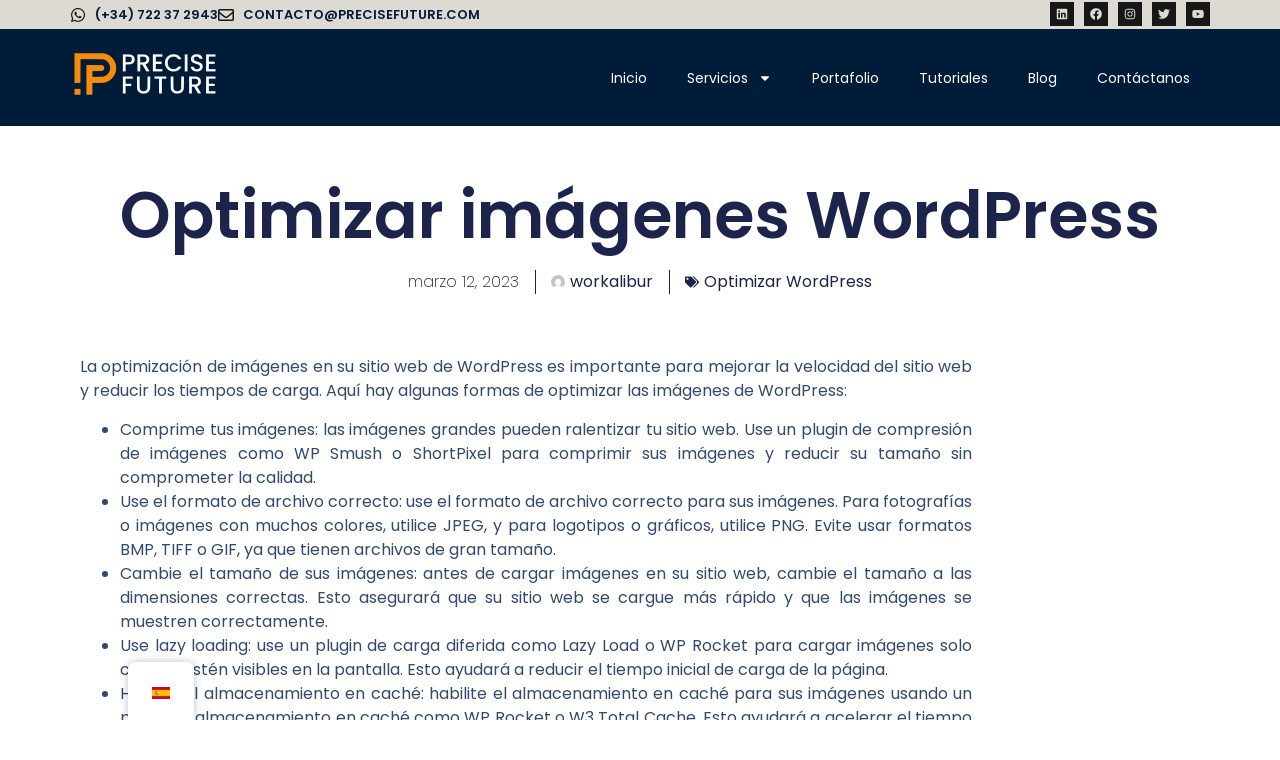

--- FILE ---
content_type: text/html; charset=UTF-8
request_url: https://precisefuture.com/optimizar-wordpress/optimizar-imagenes-wordpress/
body_size: 28202
content:
<!doctype html>
<html lang="es-ES" prefix="og: https://ogp.me/ns#">
<head>
	<meta charset="UTF-8">
	<meta name="viewport" content="width=device-width, initial-scale=1">
	<link rel="profile" href="https://gmpg.org/xfn/11">
		<style>img:is([sizes="auto" i], [sizes^="auto," i]) { contain-intrinsic-size: 3000px 1500px }</style>
	<!-- Etiqueta de Google (gtag.js) modo de consentimiento dataLayer añadido por Site Kit -->
<script id="google_gtagjs-js-consent-mode-data-layer">
window.dataLayer = window.dataLayer || [];function gtag(){dataLayer.push(arguments);}
gtag('consent', 'default', {"ad_personalization":"denied","ad_storage":"denied","ad_user_data":"denied","analytics_storage":"denied","functionality_storage":"denied","security_storage":"denied","personalization_storage":"denied","region":["AT","BE","BG","CH","CY","CZ","DE","DK","EE","ES","FI","FR","GB","GR","HR","HU","IE","IS","IT","LI","LT","LU","LV","MT","NL","NO","PL","PT","RO","SE","SI","SK"],"wait_for_update":500});
window._googlesitekitConsentCategoryMap = {"statistics":["analytics_storage"],"marketing":["ad_storage","ad_user_data","ad_personalization"],"functional":["functionality_storage","security_storage"],"preferences":["personalization_storage"]};
window._googlesitekitConsents = {"ad_personalization":"denied","ad_storage":"denied","ad_user_data":"denied","analytics_storage":"denied","functionality_storage":"denied","security_storage":"denied","personalization_storage":"denied","region":["AT","BE","BG","CH","CY","CZ","DE","DK","EE","ES","FI","FR","GB","GR","HR","HU","IE","IS","IT","LI","LT","LU","LV","MT","NL","NO","PL","PT","RO","SE","SI","SK"],"wait_for_update":500};
</script>
<!-- Fin de la etiqueta Google (gtag.js) modo de consentimiento dataLayer añadido por Site Kit -->

<!-- Optimización para motores de búsqueda de Rank Math -  https://rankmath.com/ -->
<title>Optimizar imágenes WordPress - Precise Future</title>
<meta name="description" content="La optimización de imágenes en su sitio web de WordPress es importante para mejorar la velocidad del sitio web y reducir los tiempos de carga. Aquí hay"/>
<meta name="robots" content="follow, index, max-snippet:-1, max-video-preview:-1, max-image-preview:large"/>
<link rel="canonical" href="https://precisefuture.com/optimizar-wordpress/optimizar-imagenes-wordpress/" />
<meta property="og:locale" content="es_ES" />
<meta property="og:type" content="article" />
<meta property="og:title" content="Optimizar imágenes WordPress - Precise Future" />
<meta property="og:description" content="La optimización de imágenes en su sitio web de WordPress es importante para mejorar la velocidad del sitio web y reducir los tiempos de carga. Aquí hay" />
<meta property="og:url" content="https://precisefuture.com/optimizar-wordpress/optimizar-imagenes-wordpress/" />
<meta property="og:site_name" content="PreciseFuture" />
<meta property="article:publisher" content="https://www.facebook.com/precisefuture" />
<meta property="article:section" content="Optimizar WordPress" />
<meta property="og:updated_time" content="2023-03-12T09:11:39+00:00" />
<meta property="og:image" content="https://precisefuture.com/wp-content/uploads/2023/02/logo-fom-media-2-1024x538.png" />
<meta property="og:image:secure_url" content="https://precisefuture.com/wp-content/uploads/2023/02/logo-fom-media-2-1024x538.png" />
<meta property="og:image:width" content="800" />
<meta property="og:image:height" content="420" />
<meta property="og:image:alt" content="logo-fom-media" />
<meta property="og:image:type" content="image/png" />
<meta property="article:published_time" content="2023-03-12T09:11:36+00:00" />
<meta property="article:modified_time" content="2023-03-12T09:11:39+00:00" />
<meta name="twitter:card" content="summary_large_image" />
<meta name="twitter:title" content="Optimizar imágenes WordPress - Precise Future" />
<meta name="twitter:description" content="La optimización de imágenes en su sitio web de WordPress es importante para mejorar la velocidad del sitio web y reducir los tiempos de carga. Aquí hay" />
<meta name="twitter:image" content="https://precisefuture.com/wp-content/uploads/2023/02/logo-fom-media-2-1024x538.png" />
<meta name="twitter:label1" content="Escrito por" />
<meta name="twitter:data1" content="workalibur" />
<meta name="twitter:label2" content="Tiempo de lectura" />
<meta name="twitter:data2" content="1 minuto" />
<script type="application/ld+json" class="rank-math-schema">{"@context":"https://schema.org","@graph":[{"@type":"Place","@id":"https://precisefuture.com/#place","geo":{"@type":"GeoCoordinates","latitude":"59.4211378","longitude":"24.8026098"},"hasMap":"https://www.google.com/maps/search/?api=1&amp;query=59.4211378,24.8026098"},{"@type":"Organization","@id":"https://precisefuture.com/#organization","name":"PreciseFuture O\u00dc","url":"https://precisefuture.com","sameAs":["https://www.facebook.com/precisefuture"],"email":"contacto@precisefuture.com","logo":{"@type":"ImageObject","@id":"https://precisefuture.com/#logo","url":"https://precisefuture.com/wp-content/uploads/2023/02/300x100.png","contentUrl":"https://precisefuture.com/wp-content/uploads/2023/02/300x100.png","caption":"PreciseFuture","inLanguage":"es","width":"300","height":"100"},"contactPoint":[{"@type":"ContactPoint","telephone":"+34 722 37 2943","contactType":"customer support"}],"location":{"@id":"https://precisefuture.com/#place"}},{"@type":"WebSite","@id":"https://precisefuture.com/#website","url":"https://precisefuture.com","name":"PreciseFuture","alternateName":"Precise Future","publisher":{"@id":"https://precisefuture.com/#organization"},"inLanguage":"es"},{"@type":"ImageObject","@id":"https://precisefuture.com/wp-content/uploads/2023/02/logo-fom-media-2.png","url":"https://precisefuture.com/wp-content/uploads/2023/02/logo-fom-media-2.png","width":"3750","height":"1969","caption":"logo-fom-media","inLanguage":"es"},{"@type":"WebPage","@id":"https://precisefuture.com/optimizar-wordpress/optimizar-imagenes-wordpress/#webpage","url":"https://precisefuture.com/optimizar-wordpress/optimizar-imagenes-wordpress/","name":"Optimizar im\u00e1genes WordPress - Precise Future","datePublished":"2023-03-12T09:11:36+00:00","dateModified":"2023-03-12T09:11:39+00:00","isPartOf":{"@id":"https://precisefuture.com/#website"},"primaryImageOfPage":{"@id":"https://precisefuture.com/wp-content/uploads/2023/02/logo-fom-media-2.png"},"inLanguage":"es"},{"@type":"Person","@id":"https://precisefuture.com/autor/workalibur/","name":"workalibur","url":"https://precisefuture.com/autor/workalibur/","image":{"@type":"ImageObject","@id":"https://secure.gravatar.com/avatar/c5e76230f6dac8b7cca8d1216e7cb9ee80a1358c837e7d5c8c7b84b0783922c9?s=96&amp;d=mm&amp;r=g","url":"https://secure.gravatar.com/avatar/c5e76230f6dac8b7cca8d1216e7cb9ee80a1358c837e7d5c8c7b84b0783922c9?s=96&amp;d=mm&amp;r=g","caption":"workalibur","inLanguage":"es"},"worksFor":{"@id":"https://precisefuture.com/#organization"}},{"@type":"BlogPosting","headline":"Optimizar im\u00e1genes WordPress - Precise Future","datePublished":"2023-03-12T09:11:36+00:00","dateModified":"2023-03-12T09:11:39+00:00","articleSection":"Optimizar WordPress","author":{"@id":"https://precisefuture.com/autor/workalibur/","name":"workalibur"},"publisher":{"@id":"https://precisefuture.com/#organization"},"description":"La optimizaci\u00f3n de im\u00e1genes en su sitio web de WordPress es importante para mejorar la velocidad del sitio web y reducir los tiempos de carga. Aqu\u00ed hay","name":"Optimizar im\u00e1genes WordPress - Precise Future","@id":"https://precisefuture.com/optimizar-wordpress/optimizar-imagenes-wordpress/#richSnippet","isPartOf":{"@id":"https://precisefuture.com/optimizar-wordpress/optimizar-imagenes-wordpress/#webpage"},"image":{"@id":"https://precisefuture.com/wp-content/uploads/2023/02/logo-fom-media-2.png"},"inLanguage":"es","mainEntityOfPage":{"@id":"https://precisefuture.com/optimizar-wordpress/optimizar-imagenes-wordpress/#webpage"}}]}</script>
<!-- /Plugin Rank Math WordPress SEO -->

<link rel='dns-prefetch' href='//cdn.jsdelivr.net' />
<link rel='dns-prefetch' href='//www.googletagmanager.com' />
<link rel="alternate" type="application/rss+xml" title="Precise Future &raquo; Feed" href="https://precisefuture.com/feed/" />
<link rel="alternate" type="application/rss+xml" title="Precise Future &raquo; Feed de los comentarios" href="https://precisefuture.com/comments/feed/" />
<script>
window._wpemojiSettings = {"baseUrl":"https:\/\/s.w.org\/images\/core\/emoji\/16.0.1\/72x72\/","ext":".png","svgUrl":"https:\/\/s.w.org\/images\/core\/emoji\/16.0.1\/svg\/","svgExt":".svg","source":{"concatemoji":"https:\/\/precisefuture.com\/wp-includes\/js\/wp-emoji-release.min.js"}};
/*! This file is auto-generated */
!function(s,n){var o,i,e;function c(e){try{var t={supportTests:e,timestamp:(new Date).valueOf()};sessionStorage.setItem(o,JSON.stringify(t))}catch(e){}}function p(e,t,n){e.clearRect(0,0,e.canvas.width,e.canvas.height),e.fillText(t,0,0);var t=new Uint32Array(e.getImageData(0,0,e.canvas.width,e.canvas.height).data),a=(e.clearRect(0,0,e.canvas.width,e.canvas.height),e.fillText(n,0,0),new Uint32Array(e.getImageData(0,0,e.canvas.width,e.canvas.height).data));return t.every(function(e,t){return e===a[t]})}function u(e,t){e.clearRect(0,0,e.canvas.width,e.canvas.height),e.fillText(t,0,0);for(var n=e.getImageData(16,16,1,1),a=0;a<n.data.length;a++)if(0!==n.data[a])return!1;return!0}function f(e,t,n,a){switch(t){case"flag":return n(e,"\ud83c\udff3\ufe0f\u200d\u26a7\ufe0f","\ud83c\udff3\ufe0f\u200b\u26a7\ufe0f")?!1:!n(e,"\ud83c\udde8\ud83c\uddf6","\ud83c\udde8\u200b\ud83c\uddf6")&&!n(e,"\ud83c\udff4\udb40\udc67\udb40\udc62\udb40\udc65\udb40\udc6e\udb40\udc67\udb40\udc7f","\ud83c\udff4\u200b\udb40\udc67\u200b\udb40\udc62\u200b\udb40\udc65\u200b\udb40\udc6e\u200b\udb40\udc67\u200b\udb40\udc7f");case"emoji":return!a(e,"\ud83e\udedf")}return!1}function g(e,t,n,a){var r="undefined"!=typeof WorkerGlobalScope&&self instanceof WorkerGlobalScope?new OffscreenCanvas(300,150):s.createElement("canvas"),o=r.getContext("2d",{willReadFrequently:!0}),i=(o.textBaseline="top",o.font="600 32px Arial",{});return e.forEach(function(e){i[e]=t(o,e,n,a)}),i}function t(e){var t=s.createElement("script");t.src=e,t.defer=!0,s.head.appendChild(t)}"undefined"!=typeof Promise&&(o="wpEmojiSettingsSupports",i=["flag","emoji"],n.supports={everything:!0,everythingExceptFlag:!0},e=new Promise(function(e){s.addEventListener("DOMContentLoaded",e,{once:!0})}),new Promise(function(t){var n=function(){try{var e=JSON.parse(sessionStorage.getItem(o));if("object"==typeof e&&"number"==typeof e.timestamp&&(new Date).valueOf()<e.timestamp+604800&&"object"==typeof e.supportTests)return e.supportTests}catch(e){}return null}();if(!n){if("undefined"!=typeof Worker&&"undefined"!=typeof OffscreenCanvas&&"undefined"!=typeof URL&&URL.createObjectURL&&"undefined"!=typeof Blob)try{var e="postMessage("+g.toString()+"("+[JSON.stringify(i),f.toString(),p.toString(),u.toString()].join(",")+"));",a=new Blob([e],{type:"text/javascript"}),r=new Worker(URL.createObjectURL(a),{name:"wpTestEmojiSupports"});return void(r.onmessage=function(e){c(n=e.data),r.terminate(),t(n)})}catch(e){}c(n=g(i,f,p,u))}t(n)}).then(function(e){for(var t in e)n.supports[t]=e[t],n.supports.everything=n.supports.everything&&n.supports[t],"flag"!==t&&(n.supports.everythingExceptFlag=n.supports.everythingExceptFlag&&n.supports[t]);n.supports.everythingExceptFlag=n.supports.everythingExceptFlag&&!n.supports.flag,n.DOMReady=!1,n.readyCallback=function(){n.DOMReady=!0}}).then(function(){return e}).then(function(){var e;n.supports.everything||(n.readyCallback(),(e=n.source||{}).concatemoji?t(e.concatemoji):e.wpemoji&&e.twemoji&&(t(e.twemoji),t(e.wpemoji)))}))}((window,document),window._wpemojiSettings);
</script>
<style id='wp-emoji-styles-inline-css'>

	img.wp-smiley, img.emoji {
		display: inline !important;
		border: none !important;
		box-shadow: none !important;
		height: 1em !important;
		width: 1em !important;
		margin: 0 0.07em !important;
		vertical-align: -0.1em !important;
		background: none !important;
		padding: 0 !important;
	}
</style>
<link rel='stylesheet' id='wp-block-library-css' href='https://precisefuture.com/wp-includes/css/dist/block-library/style.min.css' media='all' />
<style id='global-styles-inline-css'>
:root{--wp--preset--aspect-ratio--square: 1;--wp--preset--aspect-ratio--4-3: 4/3;--wp--preset--aspect-ratio--3-4: 3/4;--wp--preset--aspect-ratio--3-2: 3/2;--wp--preset--aspect-ratio--2-3: 2/3;--wp--preset--aspect-ratio--16-9: 16/9;--wp--preset--aspect-ratio--9-16: 9/16;--wp--preset--color--black: #000000;--wp--preset--color--cyan-bluish-gray: #abb8c3;--wp--preset--color--white: #ffffff;--wp--preset--color--pale-pink: #f78da7;--wp--preset--color--vivid-red: #cf2e2e;--wp--preset--color--luminous-vivid-orange: #ff6900;--wp--preset--color--luminous-vivid-amber: #fcb900;--wp--preset--color--light-green-cyan: #7bdcb5;--wp--preset--color--vivid-green-cyan: #00d084;--wp--preset--color--pale-cyan-blue: #8ed1fc;--wp--preset--color--vivid-cyan-blue: #0693e3;--wp--preset--color--vivid-purple: #9b51e0;--wp--preset--gradient--vivid-cyan-blue-to-vivid-purple: linear-gradient(135deg,rgba(6,147,227,1) 0%,rgb(155,81,224) 100%);--wp--preset--gradient--light-green-cyan-to-vivid-green-cyan: linear-gradient(135deg,rgb(122,220,180) 0%,rgb(0,208,130) 100%);--wp--preset--gradient--luminous-vivid-amber-to-luminous-vivid-orange: linear-gradient(135deg,rgba(252,185,0,1) 0%,rgba(255,105,0,1) 100%);--wp--preset--gradient--luminous-vivid-orange-to-vivid-red: linear-gradient(135deg,rgba(255,105,0,1) 0%,rgb(207,46,46) 100%);--wp--preset--gradient--very-light-gray-to-cyan-bluish-gray: linear-gradient(135deg,rgb(238,238,238) 0%,rgb(169,184,195) 100%);--wp--preset--gradient--cool-to-warm-spectrum: linear-gradient(135deg,rgb(74,234,220) 0%,rgb(151,120,209) 20%,rgb(207,42,186) 40%,rgb(238,44,130) 60%,rgb(251,105,98) 80%,rgb(254,248,76) 100%);--wp--preset--gradient--blush-light-purple: linear-gradient(135deg,rgb(255,206,236) 0%,rgb(152,150,240) 100%);--wp--preset--gradient--blush-bordeaux: linear-gradient(135deg,rgb(254,205,165) 0%,rgb(254,45,45) 50%,rgb(107,0,62) 100%);--wp--preset--gradient--luminous-dusk: linear-gradient(135deg,rgb(255,203,112) 0%,rgb(199,81,192) 50%,rgb(65,88,208) 100%);--wp--preset--gradient--pale-ocean: linear-gradient(135deg,rgb(255,245,203) 0%,rgb(182,227,212) 50%,rgb(51,167,181) 100%);--wp--preset--gradient--electric-grass: linear-gradient(135deg,rgb(202,248,128) 0%,rgb(113,206,126) 100%);--wp--preset--gradient--midnight: linear-gradient(135deg,rgb(2,3,129) 0%,rgb(40,116,252) 100%);--wp--preset--font-size--small: 13px;--wp--preset--font-size--medium: 20px;--wp--preset--font-size--large: 36px;--wp--preset--font-size--x-large: 42px;--wp--preset--spacing--20: 0.44rem;--wp--preset--spacing--30: 0.67rem;--wp--preset--spacing--40: 1rem;--wp--preset--spacing--50: 1.5rem;--wp--preset--spacing--60: 2.25rem;--wp--preset--spacing--70: 3.38rem;--wp--preset--spacing--80: 5.06rem;--wp--preset--shadow--natural: 6px 6px 9px rgba(0, 0, 0, 0.2);--wp--preset--shadow--deep: 12px 12px 50px rgba(0, 0, 0, 0.4);--wp--preset--shadow--sharp: 6px 6px 0px rgba(0, 0, 0, 0.2);--wp--preset--shadow--outlined: 6px 6px 0px -3px rgba(255, 255, 255, 1), 6px 6px rgba(0, 0, 0, 1);--wp--preset--shadow--crisp: 6px 6px 0px rgba(0, 0, 0, 1);}:root { --wp--style--global--content-size: 800px;--wp--style--global--wide-size: 1200px; }:where(body) { margin: 0; }.wp-site-blocks > .alignleft { float: left; margin-right: 2em; }.wp-site-blocks > .alignright { float: right; margin-left: 2em; }.wp-site-blocks > .aligncenter { justify-content: center; margin-left: auto; margin-right: auto; }:where(.wp-site-blocks) > * { margin-block-start: 24px; margin-block-end: 0; }:where(.wp-site-blocks) > :first-child { margin-block-start: 0; }:where(.wp-site-blocks) > :last-child { margin-block-end: 0; }:root { --wp--style--block-gap: 24px; }:root :where(.is-layout-flow) > :first-child{margin-block-start: 0;}:root :where(.is-layout-flow) > :last-child{margin-block-end: 0;}:root :where(.is-layout-flow) > *{margin-block-start: 24px;margin-block-end: 0;}:root :where(.is-layout-constrained) > :first-child{margin-block-start: 0;}:root :where(.is-layout-constrained) > :last-child{margin-block-end: 0;}:root :where(.is-layout-constrained) > *{margin-block-start: 24px;margin-block-end: 0;}:root :where(.is-layout-flex){gap: 24px;}:root :where(.is-layout-grid){gap: 24px;}.is-layout-flow > .alignleft{float: left;margin-inline-start: 0;margin-inline-end: 2em;}.is-layout-flow > .alignright{float: right;margin-inline-start: 2em;margin-inline-end: 0;}.is-layout-flow > .aligncenter{margin-left: auto !important;margin-right: auto !important;}.is-layout-constrained > .alignleft{float: left;margin-inline-start: 0;margin-inline-end: 2em;}.is-layout-constrained > .alignright{float: right;margin-inline-start: 2em;margin-inline-end: 0;}.is-layout-constrained > .aligncenter{margin-left: auto !important;margin-right: auto !important;}.is-layout-constrained > :where(:not(.alignleft):not(.alignright):not(.alignfull)){max-width: var(--wp--style--global--content-size);margin-left: auto !important;margin-right: auto !important;}.is-layout-constrained > .alignwide{max-width: var(--wp--style--global--wide-size);}body .is-layout-flex{display: flex;}.is-layout-flex{flex-wrap: wrap;align-items: center;}.is-layout-flex > :is(*, div){margin: 0;}body .is-layout-grid{display: grid;}.is-layout-grid > :is(*, div){margin: 0;}body{padding-top: 0px;padding-right: 0px;padding-bottom: 0px;padding-left: 0px;}a:where(:not(.wp-element-button)){text-decoration: underline;}:root :where(.wp-element-button, .wp-block-button__link){background-color: #32373c;border-width: 0;color: #fff;font-family: inherit;font-size: inherit;line-height: inherit;padding: calc(0.667em + 2px) calc(1.333em + 2px);text-decoration: none;}.has-black-color{color: var(--wp--preset--color--black) !important;}.has-cyan-bluish-gray-color{color: var(--wp--preset--color--cyan-bluish-gray) !important;}.has-white-color{color: var(--wp--preset--color--white) !important;}.has-pale-pink-color{color: var(--wp--preset--color--pale-pink) !important;}.has-vivid-red-color{color: var(--wp--preset--color--vivid-red) !important;}.has-luminous-vivid-orange-color{color: var(--wp--preset--color--luminous-vivid-orange) !important;}.has-luminous-vivid-amber-color{color: var(--wp--preset--color--luminous-vivid-amber) !important;}.has-light-green-cyan-color{color: var(--wp--preset--color--light-green-cyan) !important;}.has-vivid-green-cyan-color{color: var(--wp--preset--color--vivid-green-cyan) !important;}.has-pale-cyan-blue-color{color: var(--wp--preset--color--pale-cyan-blue) !important;}.has-vivid-cyan-blue-color{color: var(--wp--preset--color--vivid-cyan-blue) !important;}.has-vivid-purple-color{color: var(--wp--preset--color--vivid-purple) !important;}.has-black-background-color{background-color: var(--wp--preset--color--black) !important;}.has-cyan-bluish-gray-background-color{background-color: var(--wp--preset--color--cyan-bluish-gray) !important;}.has-white-background-color{background-color: var(--wp--preset--color--white) !important;}.has-pale-pink-background-color{background-color: var(--wp--preset--color--pale-pink) !important;}.has-vivid-red-background-color{background-color: var(--wp--preset--color--vivid-red) !important;}.has-luminous-vivid-orange-background-color{background-color: var(--wp--preset--color--luminous-vivid-orange) !important;}.has-luminous-vivid-amber-background-color{background-color: var(--wp--preset--color--luminous-vivid-amber) !important;}.has-light-green-cyan-background-color{background-color: var(--wp--preset--color--light-green-cyan) !important;}.has-vivid-green-cyan-background-color{background-color: var(--wp--preset--color--vivid-green-cyan) !important;}.has-pale-cyan-blue-background-color{background-color: var(--wp--preset--color--pale-cyan-blue) !important;}.has-vivid-cyan-blue-background-color{background-color: var(--wp--preset--color--vivid-cyan-blue) !important;}.has-vivid-purple-background-color{background-color: var(--wp--preset--color--vivid-purple) !important;}.has-black-border-color{border-color: var(--wp--preset--color--black) !important;}.has-cyan-bluish-gray-border-color{border-color: var(--wp--preset--color--cyan-bluish-gray) !important;}.has-white-border-color{border-color: var(--wp--preset--color--white) !important;}.has-pale-pink-border-color{border-color: var(--wp--preset--color--pale-pink) !important;}.has-vivid-red-border-color{border-color: var(--wp--preset--color--vivid-red) !important;}.has-luminous-vivid-orange-border-color{border-color: var(--wp--preset--color--luminous-vivid-orange) !important;}.has-luminous-vivid-amber-border-color{border-color: var(--wp--preset--color--luminous-vivid-amber) !important;}.has-light-green-cyan-border-color{border-color: var(--wp--preset--color--light-green-cyan) !important;}.has-vivid-green-cyan-border-color{border-color: var(--wp--preset--color--vivid-green-cyan) !important;}.has-pale-cyan-blue-border-color{border-color: var(--wp--preset--color--pale-cyan-blue) !important;}.has-vivid-cyan-blue-border-color{border-color: var(--wp--preset--color--vivid-cyan-blue) !important;}.has-vivid-purple-border-color{border-color: var(--wp--preset--color--vivid-purple) !important;}.has-vivid-cyan-blue-to-vivid-purple-gradient-background{background: var(--wp--preset--gradient--vivid-cyan-blue-to-vivid-purple) !important;}.has-light-green-cyan-to-vivid-green-cyan-gradient-background{background: var(--wp--preset--gradient--light-green-cyan-to-vivid-green-cyan) !important;}.has-luminous-vivid-amber-to-luminous-vivid-orange-gradient-background{background: var(--wp--preset--gradient--luminous-vivid-amber-to-luminous-vivid-orange) !important;}.has-luminous-vivid-orange-to-vivid-red-gradient-background{background: var(--wp--preset--gradient--luminous-vivid-orange-to-vivid-red) !important;}.has-very-light-gray-to-cyan-bluish-gray-gradient-background{background: var(--wp--preset--gradient--very-light-gray-to-cyan-bluish-gray) !important;}.has-cool-to-warm-spectrum-gradient-background{background: var(--wp--preset--gradient--cool-to-warm-spectrum) !important;}.has-blush-light-purple-gradient-background{background: var(--wp--preset--gradient--blush-light-purple) !important;}.has-blush-bordeaux-gradient-background{background: var(--wp--preset--gradient--blush-bordeaux) !important;}.has-luminous-dusk-gradient-background{background: var(--wp--preset--gradient--luminous-dusk) !important;}.has-pale-ocean-gradient-background{background: var(--wp--preset--gradient--pale-ocean) !important;}.has-electric-grass-gradient-background{background: var(--wp--preset--gradient--electric-grass) !important;}.has-midnight-gradient-background{background: var(--wp--preset--gradient--midnight) !important;}.has-small-font-size{font-size: var(--wp--preset--font-size--small) !important;}.has-medium-font-size{font-size: var(--wp--preset--font-size--medium) !important;}.has-large-font-size{font-size: var(--wp--preset--font-size--large) !important;}.has-x-large-font-size{font-size: var(--wp--preset--font-size--x-large) !important;}
:root :where(.wp-block-pullquote){font-size: 1.5em;line-height: 1.6;}
</style>
<link rel='stylesheet' id='trp-floater-language-switcher-style-css' href='https://precisefuture.com/wp-content/plugins/translatepress-multilingual/assets/css/trp-floater-language-switcher.css' media='all' />
<link rel='stylesheet' id='trp-language-switcher-style-css' href='https://precisefuture.com/wp-content/plugins/translatepress-multilingual/assets/css/trp-language-switcher.css' media='all' />
<link rel='stylesheet' id='cmplz-general-css' href='https://precisefuture.com/wp-content/plugins/complianz-gdpr/assets/css/cookieblocker.min.css' media='all' />
<link rel='stylesheet' id='hello-elementor-css' href='https://precisefuture.com/wp-content/themes/hello-elementor/assets/css/reset.css' media='all' />
<link rel='stylesheet' id='hello-elementor-theme-style-css' href='https://precisefuture.com/wp-content/themes/hello-elementor/assets/css/theme.css' media='all' />
<link rel='stylesheet' id='hello-elementor-header-footer-css' href='https://precisefuture.com/wp-content/themes/hello-elementor/assets/css/header-footer.css' media='all' />
<link rel='stylesheet' id='elementor-frontend-css' href='https://precisefuture.com/wp-content/uploads/elementor/css/custom-frontend.min.css' media='all' />
<link rel='stylesheet' id='elementor-post-1446-css' href='https://precisefuture.com/wp-content/uploads/elementor/css/post-1446.css' media='all' />
<link rel='stylesheet' id='widget-icon-list-css' href='https://precisefuture.com/wp-content/uploads/elementor/css/custom-widget-icon-list.min.css' media='all' />
<link rel='stylesheet' id='widget-social-icons-css' href='https://precisefuture.com/wp-content/plugins/elementor/assets/css/widget-social-icons.min.css' media='all' />
<link rel='stylesheet' id='e-apple-webkit-css' href='https://precisefuture.com/wp-content/uploads/elementor/css/custom-apple-webkit.min.css' media='all' />
<link rel='stylesheet' id='widget-nav-menu-css' href='https://precisefuture.com/wp-content/uploads/elementor/css/custom-pro-widget-nav-menu.min.css' media='all' />
<link rel='stylesheet' id='widget-image-css' href='https://precisefuture.com/wp-content/plugins/elementor/assets/css/widget-image.min.css' media='all' />
<link rel='stylesheet' id='widget-blockquote-css' href='https://precisefuture.com/wp-content/plugins/elementor-pro/assets/css/widget-blockquote.min.css' media='all' />
<link rel='stylesheet' id='widget-heading-css' href='https://precisefuture.com/wp-content/plugins/elementor/assets/css/widget-heading.min.css' media='all' />
<link rel='stylesheet' id='widget-post-info-css' href='https://precisefuture.com/wp-content/plugins/elementor-pro/assets/css/widget-post-info.min.css' media='all' />
<link rel='stylesheet' id='widget-post-navigation-css' href='https://precisefuture.com/wp-content/plugins/elementor-pro/assets/css/widget-post-navigation.min.css' media='all' />
<link rel='stylesheet' id='widget-share-buttons-css' href='https://precisefuture.com/wp-content/plugins/elementor-pro/assets/css/widget-share-buttons.min.css' media='all' />
<link rel='stylesheet' id='widget-posts-css' href='https://precisefuture.com/wp-content/plugins/elementor-pro/assets/css/widget-posts.min.css' media='all' />
<link rel='stylesheet' id='widget-form-css' href='https://precisefuture.com/wp-content/plugins/elementor-pro/assets/css/widget-form.min.css' media='all' />
<link rel='stylesheet' id='elementor-post-3216-css' href='https://precisefuture.com/wp-content/uploads/elementor/css/post-3216.css' media='all' />
<link rel='stylesheet' id='elementor-post-1660-css' href='https://precisefuture.com/wp-content/uploads/elementor/css/post-1660.css' media='all' />
<link rel='stylesheet' id='elementor-post-1784-css' href='https://precisefuture.com/wp-content/uploads/elementor/css/post-1784.css' media='all' />
<link rel='stylesheet' id='hello-elementor-child-style-css' href='https://precisefuture.com/wp-content/themes/precisefuture/style.css' media='all' />
<link rel='stylesheet' id='precisefuture-custom-css' href='https://precisefuture.com/wp-content/themes/precisefuture/assets/css/custom.css' media='all' />
<script src="https://precisefuture.com/wp-includes/js/jquery/jquery.min.js" id="jquery-core-js"></script>
<script src="https://precisefuture.com/wp-includes/js/jquery/jquery-migrate.min.js" id="jquery-migrate-js"></script>

<!-- Fragmento de código de la etiqueta de Google (gtag.js) añadida por Site Kit -->
<!-- Fragmento de código de Google Analytics añadido por Site Kit -->
<script src="https://www.googletagmanager.com/gtag/js?id=G-H5XB3Y6LYE" id="google_gtagjs-js" async></script>
<script id="google_gtagjs-js-after">
window.dataLayer = window.dataLayer || [];function gtag(){dataLayer.push(arguments);}
gtag("set","linker",{"domains":["precisefuture.com"]});
gtag("js", new Date());
gtag("set", "developer_id.dZTNiMT", true);
gtag("config", "G-H5XB3Y6LYE", {"googlesitekit_post_type":"post"});
</script>
<link rel="https://api.w.org/" href="https://precisefuture.com/wp-json/" /><link rel="alternate" title="JSON" type="application/json" href="https://precisefuture.com/wp-json/wp/v2/posts/2220" /><link rel="EditURI" type="application/rsd+xml" title="RSD" href="https://precisefuture.com/xmlrpc.php?rsd" />
<meta name="generator" content="WordPress 6.8.3" />
<link rel='shortlink' href='https://precisefuture.com/?p=2220' />
<link rel="alternate" title="oEmbed (JSON)" type="application/json+oembed" href="https://precisefuture.com/wp-json/oembed/1.0/embed?url=https%3A%2F%2Fprecisefuture.com%2Foptimizar-wordpress%2Foptimizar-imagenes-wordpress%2F" />
<link rel="alternate" title="oEmbed (XML)" type="text/xml+oembed" href="https://precisefuture.com/wp-json/oembed/1.0/embed?url=https%3A%2F%2Fprecisefuture.com%2Foptimizar-wordpress%2Foptimizar-imagenes-wordpress%2F&#038;format=xml" />
<meta name="generator" content="Site Kit by Google 1.170.0" /><link rel="alternate" hreflang="es-ES" href="https://precisefuture.com/optimizar-wordpress/optimizar-imagenes-wordpress/"/>
<link rel="alternate" hreflang="en-US" href="https://precisefuture.com/en/optimize-wordpress-2/optimize-images-wordpress/"/>
<link rel="alternate" hreflang="es" href="https://precisefuture.com/optimizar-wordpress/optimizar-imagenes-wordpress/"/>
<link rel="alternate" hreflang="en" href="https://precisefuture.com/en/optimize-wordpress-2/optimize-images-wordpress/"/>
<link rel="alternate" hreflang="x-default" href="https://precisefuture.com/optimizar-wordpress/optimizar-imagenes-wordpress/"/>
<meta name="generator" content="Elementor 3.33.1; features: e_font_icon_svg, additional_custom_breakpoints; settings: css_print_method-external, google_font-disabled, font_display-swap">
<style>
header {
    display: flex; 
    flex-direction: column;
    background-color: #001C38;
    max-width: 100vw;
    z-index: 10;
}
.small-info {
    background-color: #1d1d1b;
		display:grid;
		place-items:center;
    display: none;
}
.header-container {
		width: 1140px;
		color: #fff;
		display:flex;
    justify-content: center;
    flex-wrap: wrap;
}
.h-icon-text {
    height: 48px;
    color: #fff!important;
    display: flex;
    place-items: center;
    text-decoration: none;
    font-size: 14px;
    margin-right: 10px;
}

.social-icons {
    margin-left: auto;
    display: flex;
    place-items: center;
    gap: 10px;
    margin-right: 20px;
}
.social-icons img {
    width: 28px;
    height: 28px;
}
.navigation {
		width: 100%;
    padding: 5px;
    display:grid;
		place-items:center;
}
.navigation nav {
    margin-left: auto;
}
ul.l1 {
    z-index: 8;
    display: block; /* Permite la animación */
    position: fixed; /* Usar fixed para posicionar en relación a la pantalla */
    top: 50px;
    right: 0;
    width: 300px; /* Ajusta el ancho según tus necesidades */
    height: calc(100vh - 60px);
    background-color: #001C38;
    color: #FA8F0C;
    transform: translateX(100%); /* Inicialmente fuera de la pantalla */
    transition: transform 0.5s ease; /* Animación suave */
    padding: 20px 10px;
}

ul.l1.open {
    transform: translateX(0); /* Trae el menú a la vista */
}
.dropdown-button {
    width: 48px;
    height: 48px;
    background-color: transparent;
    color: #fff;
    border: none;
    cursor: pointer;
    z-index: 9;
}

.navigation ul { padding: 0; padding-top: 5px;}
.navigation li {list-style: none;}
.navigation a { color: #fff; text-decoration: none;}
.navigation li.l1 { padding: 5px;}
.navigation li.l2 { border: 1px solid #fff; margin-top: 5px; padding: 5px;}

@media (min-width: 900px) {
	.small-info {
        background-color: #1d1d1b;
        color: #fff;
        justify-content: center;
        flex-wrap: wrap;
        display: flex;
    }
	
    .dropdown-button {
        display: none; /* Ocultar el botón del menú desplegable */
    }

    ul.l1 {
        position: static; /* Restablecer la posición */
        transform: translateX(0); /* Restablecer la transformación */
        height: auto; /* Ajustar la altura */
        width: auto; /* Ajustar el ancho */
        padding: 0;
        display: flex; /* Alinea los elementos del menú horizontalmente */
    }

    .navigation li.l1 {
        position: relative; /* Para posicionar los submenús */
        padding: 10px; /* Espacio alrededor de los elementos del menú */
        cursor: pointer; /* Cambiar el cursor para indicar que es un elemento interactivo */
        border: none;
    }

    .navigation li.l1:hover > ul.l2,
    .navigation li.l1:focus-within > ul.l2 {
        display: block; /* Mostrar submenús al pasar el ratón por encima o al hacer clic */
    }

    .navigation ul.l2 {
        display: none; /* Ocultar submenús inicialmente */
        position: absolute; /* Posicionar submenús */
        top: 100%; /* Alinear con la parte inferior del elemento padre */
        left: 0;
        background-color: #fff; /* Color de fondo para submenús */
        box-shadow: 0 8px 16px rgba(0,0,0,0.2); /* Sombra para submenús */
        z-index: 9; /* Asegurar que el submenú esté sobre otros elementos */
        width: 200px; /* Ancho de los submenús */
    }

    .navigation ul.l3 {
        display: none; /* Ocultar submenús de tercer nivel inicialmente */
        position: absolute; /* Posicionar submenús de tercer nivel */
        top: 0;
        left: 100%; /* Alinear a la derecha del menú de segundo nivel */
    }

    .navigation li.l2:hover > ul.l3 {
        display: block; /* Mostrar submenús de tercer nivel al pasar el ratón por encima */
        background-color: #fff;
        color: #001C38;
        border: none;
        width: 200px;
        padding: 10px;
    }

    .navigation li.l2 { border: none; }
    .navigation li.l3 { border: none; padding-top: 10px; }
    .navigation li.l2 a, .navigation li.l3 a { color: #001C38; }
}
</style>
<button id="scrollToTop" onclick="scrollToTop()" aria-label="Volver al inicio" title="Volver al inicio" role="button" style="display:none;">&#8963;</button>
<style>
	#scrollToTop {
    position: fixed;
    bottom: 20px;
    right: 20px;
    padding: 10px 15px 1px 15px;
    background-color: #333;
    color: #fff;
    border: none;
    cursor: pointer;
		font-size:22px;
    border-radius: 50%; /* Hacer el botón circular */
/*     width: 40px; Tamaño fijo para el botón
    height: 40px; */
    text-align: center;
    line-height: 40px; /* Centrar verticalmente el icono */
    z-index: 1000;
    opacity: 0; /* Inicialmente transparente */
    transform: scale(0.5); /* Inicialmente reducido a la mitad de su tamaño */
    transition: opacity 0.3s, transform 0.3s; /* Transiciones para la opacidad y transformación */
	}
</style>
<script>
	window.addEventListener('scroll', function() {
    var scrollPosition = window.scrollY || document.documentElement.scrollTop;
    var btn = document.getElementById('scrollToTop');
    if (scrollPosition > 250) {
				btn.style.display = 'block';
		} else {
				btn.style.display = 'none';
		}
    if (scrollPosition > 300) {
        btn.style.opacity = '1';
        btn.style.transform = 'scale(1)';
    } else {
        btn.style.opacity = '0';
        btn.style.transform = 'scale(0.5)';
    }
	});


	function scrollToTop() {
			window.scrollTo({
					top: 0,
					behavior: 'smooth'
			});
	}
</script>
			<style>
				.e-con.e-parent:nth-of-type(n+4):not(.e-lazyloaded):not(.e-no-lazyload),
				.e-con.e-parent:nth-of-type(n+4):not(.e-lazyloaded):not(.e-no-lazyload) * {
					background-image: none !important;
				}
				@media screen and (max-height: 1024px) {
					.e-con.e-parent:nth-of-type(n+3):not(.e-lazyloaded):not(.e-no-lazyload),
					.e-con.e-parent:nth-of-type(n+3):not(.e-lazyloaded):not(.e-no-lazyload) * {
						background-image: none !important;
					}
				}
				@media screen and (max-height: 640px) {
					.e-con.e-parent:nth-of-type(n+2):not(.e-lazyloaded):not(.e-no-lazyload),
					.e-con.e-parent:nth-of-type(n+2):not(.e-lazyloaded):not(.e-no-lazyload) * {
						background-image: none !important;
					}
				}
			</style>
			
<!-- Fragmento de código de Google Tag Manager añadido por Site Kit -->
<script>
			( function( w, d, s, l, i ) {
				w[l] = w[l] || [];
				w[l].push( {'gtm.start': new Date().getTime(), event: 'gtm.js'} );
				var f = d.getElementsByTagName( s )[0],
					j = d.createElement( s ), dl = l != 'dataLayer' ? '&l=' + l : '';
				j.async = true;
				j.src = 'https://www.googletagmanager.com/gtm.js?id=' + i + dl;
				f.parentNode.insertBefore( j, f );
			} )( window, document, 'script', 'dataLayer', 'GTM-PBLCW6H' );
			
</script>

<!-- Final del fragmento de código de Google Tag Manager añadido por Site Kit -->
<link rel="icon" href="https://precisefuture.com/wp-content/uploads/2023/02/iso-sm-1.png" sizes="32x32" />
<link rel="icon" href="https://precisefuture.com/wp-content/uploads/2023/02/iso-sm-1.png" sizes="192x192" />
<link rel="apple-touch-icon" href="https://precisefuture.com/wp-content/uploads/2023/02/iso-sm-1.png" />
<meta name="msapplication-TileImage" content="https://precisefuture.com/wp-content/uploads/2023/02/iso-sm-1.png" />
</head>
<body class="wp-singular post-template-default single single-post postid-2220 single-format-standard wp-custom-logo wp-embed-responsive wp-theme-hello-elementor wp-child-theme-precisefuture translatepress-es_ES hello-elementor-default elementor-default elementor-kit-1446 elementor-page-1784">

		<!-- Fragmento de código de Google Tag Manager (noscript) añadido por Site Kit -->
		<noscript>
			<iframe src="https://www.googletagmanager.com/ns.html?id=GTM-PBLCW6H" height="0" width="0" style="display:none;visibility:hidden"></iframe>
		</noscript>
		<!-- Final del fragmento de código de Google Tag Manager (noscript) añadido por Site Kit -->
		<style>
	.menu-item {font-size:16px; font-weight:600;}
	.menu-item:nth-last-of-type(2) {padding-left:10px;}
  .menu-item:last-of-type, .menu-item:nth-last-of-type(2) {
    display: inline-flex;
		padding:0px;
  }
</style>


		<header data-elementor-type="header" data-elementor-id="3216" class="elementor elementor-3216 elementor-location-header" data-elementor-post-type="elementor_library">
			<header class="elementor-element elementor-element-596cd23 e-con-full e-flex e-con e-parent" data-id="596cd23" data-element_type="container">
		<div class="elementor-element elementor-element-5639c2f elementor-hidden-mobile e-flex e-con-boxed e-con e-child" data-id="5639c2f" data-element_type="container" data-settings="{&quot;background_background&quot;:&quot;classic&quot;}">
					<div class="e-con-inner">
				<div class="elementor-element elementor-element-acce567 elementor-icon-list--layout-inline elementor-align-center elementor-list-item-link-full_width elementor-widget elementor-widget-icon-list" data-id="acce567" data-element_type="widget" data-widget_type="icon-list.default">
							<ul class="elementor-icon-list-items elementor-inline-items">
							<li class="elementor-icon-list-item elementor-inline-item">
											<a href="https://wa.me/34772342943">

												<span class="elementor-icon-list-icon">
							<svg aria-hidden="true" class="e-font-icon-svg e-fab-whatsapp" viewBox="0 0 448 512" xmlns="http://www.w3.org/2000/svg"><path d="M380.9 97.1C339 55.1 283.2 32 223.9 32c-122.4 0-222 99.6-222 222 0 39.1 10.2 77.3 29.6 111L0 480l117.7-30.9c32.4 17.7 68.9 27 106.1 27h.1c122.3 0 224.1-99.6 224.1-222 0-59.3-25.2-115-67.1-157zm-157 341.6c-33.2 0-65.7-8.9-94-25.7l-6.7-4-69.8 18.3L72 359.2l-4.4-7c-18.5-29.4-28.2-63.3-28.2-98.2 0-101.7 82.8-184.5 184.6-184.5 49.3 0 95.6 19.2 130.4 54.1 34.8 34.9 56.2 81.2 56.1 130.5 0 101.8-84.9 184.6-186.6 184.6zm101.2-138.2c-5.5-2.8-32.8-16.2-37.9-18-5.1-1.9-8.8-2.8-12.5 2.8-3.7 5.6-14.3 18-17.6 21.8-3.2 3.7-6.5 4.2-12 1.4-32.6-16.3-54-29.1-75.5-66-5.7-9.8 5.7-9.1 16.3-30.3 1.8-3.7.9-6.9-.5-9.7-1.4-2.8-12.5-30.1-17.1-41.2-4.5-10.8-9.1-9.3-12.5-9.5-3.2-.2-6.9-.2-10.6-.2-3.7 0-9.7 1.4-14.8 6.9-5.1 5.6-19.4 19-19.4 46.3 0 27.3 19.9 53.7 22.6 57.4 2.8 3.7 39.1 59.7 94.8 83.8 35.2 15.2 49 16.5 66.6 13.9 10.7-1.6 32.8-13.4 37.4-26.4 4.6-13 4.6-24.1 3.2-26.4-1.3-2.5-5-3.9-10.5-6.6z"></path></svg>						</span>
										<span class="elementor-icon-list-text">(+34)  722 37 2943</span>
											</a>
									</li>
								<li class="elementor-icon-list-item elementor-inline-item">
											<a href="mailto:contacto@precisefuture.com">

												<span class="elementor-icon-list-icon">
							<svg aria-hidden="true" class="e-font-icon-svg e-far-envelope" viewBox="0 0 512 512" xmlns="http://www.w3.org/2000/svg"><path d="M464 64H48C21.49 64 0 85.49 0 112v288c0 26.51 21.49 48 48 48h416c26.51 0 48-21.49 48-48V112c0-26.51-21.49-48-48-48zm0 48v40.805c-22.422 18.259-58.168 46.651-134.587 106.49-16.841 13.247-50.201 45.072-73.413 44.701-23.208.375-56.579-31.459-73.413-44.701C106.18 199.465 70.425 171.067 48 152.805V112h416zM48 400V214.398c22.914 18.251 55.409 43.862 104.938 82.646 21.857 17.205 60.134 55.186 103.062 54.955 42.717.231 80.509-37.199 103.053-54.947 49.528-38.783 82.032-64.401 104.947-82.653V400H48z"></path></svg>						</span>
										<span class="elementor-icon-list-text">contacto@precisefuture.com</span>
											</a>
									</li>
						</ul>
						</div>
				<div class="elementor-element elementor-element-2e4f529 elementor-shape-square elementor-grid-5 e-grid-align-right elementor-widget elementor-widget-social-icons" data-id="2e4f529" data-element_type="widget" data-widget_type="social-icons.default">
							<div class="elementor-social-icons-wrapper elementor-grid" role="list">
							<span class="elementor-grid-item" role="listitem">
					<a class="elementor-icon elementor-social-icon elementor-social-icon-linkedin elementor-repeater-item-785b679" href="https://ee.linkedin.com/company/precisefuture" target="_blank">
						<span class="elementor-screen-only">Linkedin</span>
						<svg aria-hidden="true" class="e-font-icon-svg e-fab-linkedin" viewBox="0 0 448 512" xmlns="http://www.w3.org/2000/svg"><path d="M416 32H31.9C14.3 32 0 46.5 0 64.3v383.4C0 465.5 14.3 480 31.9 480H416c17.6 0 32-14.5 32-32.3V64.3c0-17.8-14.4-32.3-32-32.3zM135.4 416H69V202.2h66.5V416zm-33.2-243c-21.3 0-38.5-17.3-38.5-38.5S80.9 96 102.2 96c21.2 0 38.5 17.3 38.5 38.5 0 21.3-17.2 38.5-38.5 38.5zm282.1 243h-66.4V312c0-24.8-.5-56.7-34.5-56.7-34.6 0-39.9 27-39.9 54.9V416h-66.4V202.2h63.7v29.2h.9c8.9-16.8 30.6-34.5 62.9-34.5 67.2 0 79.7 44.3 79.7 101.9V416z"></path></svg>					</a>
				</span>
							<span class="elementor-grid-item" role="listitem">
					<a class="elementor-icon elementor-social-icon elementor-social-icon-facebook elementor-repeater-item-fbbfcfc" href="https://www.facebook.com/precisefuture" target="_blank">
						<span class="elementor-screen-only">Facebook</span>
						<svg aria-hidden="true" class="e-font-icon-svg e-fab-facebook" viewBox="0 0 512 512" xmlns="http://www.w3.org/2000/svg"><path d="M504 256C504 119 393 8 256 8S8 119 8 256c0 123.78 90.69 226.38 209.25 245V327.69h-63V256h63v-54.64c0-62.15 37-96.48 93.67-96.48 27.14 0 55.52 4.84 55.52 4.84v61h-31.28c-30.8 0-40.41 19.12-40.41 38.73V256h68.78l-11 71.69h-57.78V501C413.31 482.38 504 379.78 504 256z"></path></svg>					</a>
				</span>
							<span class="elementor-grid-item" role="listitem">
					<a class="elementor-icon elementor-social-icon elementor-social-icon-instagram elementor-repeater-item-485c90b" href="https://www.instagram.com/precisefuture/" target="_blank">
						<span class="elementor-screen-only">Instagram</span>
						<svg aria-hidden="true" class="e-font-icon-svg e-fab-instagram" viewBox="0 0 448 512" xmlns="http://www.w3.org/2000/svg"><path d="M224.1 141c-63.6 0-114.9 51.3-114.9 114.9s51.3 114.9 114.9 114.9S339 319.5 339 255.9 287.7 141 224.1 141zm0 189.6c-41.1 0-74.7-33.5-74.7-74.7s33.5-74.7 74.7-74.7 74.7 33.5 74.7 74.7-33.6 74.7-74.7 74.7zm146.4-194.3c0 14.9-12 26.8-26.8 26.8-14.9 0-26.8-12-26.8-26.8s12-26.8 26.8-26.8 26.8 12 26.8 26.8zm76.1 27.2c-1.7-35.9-9.9-67.7-36.2-93.9-26.2-26.2-58-34.4-93.9-36.2-37-2.1-147.9-2.1-184.9 0-35.8 1.7-67.6 9.9-93.9 36.1s-34.4 58-36.2 93.9c-2.1 37-2.1 147.9 0 184.9 1.7 35.9 9.9 67.7 36.2 93.9s58 34.4 93.9 36.2c37 2.1 147.9 2.1 184.9 0 35.9-1.7 67.7-9.9 93.9-36.2 26.2-26.2 34.4-58 36.2-93.9 2.1-37 2.1-147.8 0-184.8zM398.8 388c-7.8 19.6-22.9 34.7-42.6 42.6-29.5 11.7-99.5 9-132.1 9s-102.7 2.6-132.1-9c-19.6-7.8-34.7-22.9-42.6-42.6-11.7-29.5-9-99.5-9-132.1s-2.6-102.7 9-132.1c7.8-19.6 22.9-34.7 42.6-42.6 29.5-11.7 99.5-9 132.1-9s102.7-2.6 132.1 9c19.6 7.8 34.7 22.9 42.6 42.6 11.7 29.5 9 99.5 9 132.1s2.7 102.7-9 132.1z"></path></svg>					</a>
				</span>
							<span class="elementor-grid-item" role="listitem">
					<a class="elementor-icon elementor-social-icon elementor-social-icon-twitter elementor-repeater-item-f71ddc4" href="https://twitter.com/PreciseFuture" target="_blank">
						<span class="elementor-screen-only">Twitter</span>
						<svg aria-hidden="true" class="e-font-icon-svg e-fab-twitter" viewBox="0 0 512 512" xmlns="http://www.w3.org/2000/svg"><path d="M459.37 151.716c.325 4.548.325 9.097.325 13.645 0 138.72-105.583 298.558-298.558 298.558-59.452 0-114.68-17.219-161.137-47.106 8.447.974 16.568 1.299 25.34 1.299 49.055 0 94.213-16.568 130.274-44.832-46.132-.975-84.792-31.188-98.112-72.772 6.498.974 12.995 1.624 19.818 1.624 9.421 0 18.843-1.3 27.614-3.573-48.081-9.747-84.143-51.98-84.143-102.985v-1.299c13.969 7.797 30.214 12.67 47.431 13.319-28.264-18.843-46.781-51.005-46.781-87.391 0-19.492 5.197-37.36 14.294-52.954 51.655 63.675 129.3 105.258 216.365 109.807-1.624-7.797-2.599-15.918-2.599-24.04 0-57.828 46.782-104.934 104.934-104.934 30.213 0 57.502 12.67 76.67 33.137 23.715-4.548 46.456-13.32 66.599-25.34-7.798 24.366-24.366 44.833-46.132 57.827 21.117-2.273 41.584-8.122 60.426-16.243-14.292 20.791-32.161 39.308-52.628 54.253z"></path></svg>					</a>
				</span>
							<span class="elementor-grid-item" role="listitem">
					<a class="elementor-icon elementor-social-icon elementor-social-icon-youtube elementor-repeater-item-a57cbb5" href="https://www.youtube.com/channel/UCX-PjMqK35Lsp_tert1cnoA" target="_blank">
						<span class="elementor-screen-only">Youtube</span>
						<svg aria-hidden="true" class="e-font-icon-svg e-fab-youtube" viewBox="0 0 576 512" xmlns="http://www.w3.org/2000/svg"><path d="M549.655 124.083c-6.281-23.65-24.787-42.276-48.284-48.597C458.781 64 288 64 288 64S117.22 64 74.629 75.486c-23.497 6.322-42.003 24.947-48.284 48.597-11.412 42.867-11.412 132.305-11.412 132.305s0 89.438 11.412 132.305c6.281 23.65 24.787 41.5 48.284 47.821C117.22 448 288 448 288 448s170.78 0 213.371-11.486c23.497-6.321 42.003-24.171 48.284-47.821 11.412-42.867 11.412-132.305 11.412-132.305s0-89.438-11.412-132.305zm-317.51 213.508V175.185l142.739 81.205-142.739 81.201z"></path></svg>					</a>
				</span>
					</div>
						</div>
					</div>
				</div>
		<div class="elementor-element elementor-element-75e49d6 e-flex e-con-boxed e-con e-child" data-id="75e49d6" data-element_type="container" data-settings="{&quot;background_background&quot;:&quot;classic&quot;}">
					<div class="e-con-inner">
				<div class="elementor-element elementor-element-da51072 elementor-widget elementor-widget-shortcode" data-id="da51072" data-element_type="widget" data-widget_type="shortcode.default">
							<div class="elementor-shortcode"><a href="https://precisefuture.com/" aria-label="Precise Future"><img src="https://precisefuture.com/wp-content/uploads/2023/02/300x100.png" alt="Precise Future" width="150"></a></div>
						</div>
				<div class="elementor-element elementor-element-09a6fa9 elementor-nav-menu__align-end elementor-nav-menu--stretch elementor-nav-menu__text-align-center elementor-nav-menu--dropdown-mobile_extra elementor-nav-menu--toggle elementor-nav-menu--burger elementor-widget elementor-widget-nav-menu" data-id="09a6fa9" data-element_type="widget" data-settings="{&quot;full_width&quot;:&quot;stretch&quot;,&quot;layout&quot;:&quot;horizontal&quot;,&quot;submenu_icon&quot;:{&quot;value&quot;:&quot;&lt;svg aria-hidden=\&quot;true\&quot; class=\&quot;e-font-icon-svg e-fas-caret-down\&quot; viewBox=\&quot;0 0 320 512\&quot; xmlns=\&quot;http:\/\/www.w3.org\/2000\/svg\&quot;&gt;&lt;path d=\&quot;M31.3 192h257.3c17.8 0 26.7 21.5 14.1 34.1L174.1 354.8c-7.8 7.8-20.5 7.8-28.3 0L17.2 226.1C4.6 213.5 13.5 192 31.3 192z\&quot;&gt;&lt;\/path&gt;&lt;\/svg&gt;&quot;,&quot;library&quot;:&quot;fa-solid&quot;},&quot;toggle&quot;:&quot;burger&quot;}" data-widget_type="nav-menu.default">
								<nav aria-label="Menú" class="elementor-nav-menu--main elementor-nav-menu__container elementor-nav-menu--layout-horizontal e--pointer-none">
				<ul id="menu-1-09a6fa9" class="elementor-nav-menu"><li class="menu-item menu-item-type-post_type menu-item-object-page menu-item-home menu-item-3296"><a href="https://precisefuture.com/" class="elementor-item">Inicio</a></li>
<li class="menu-item menu-item-type-post_type menu-item-object-page menu-item-has-children menu-item-3299"><a href="https://precisefuture.com/nuestros-servicios/" class="elementor-item">Servicios</a>
<ul class="sub-menu elementor-nav-menu--dropdown">
	<li class="menu-item menu-item-type-taxonomy menu-item-object-categoria-de-servicio menu-item-has-children menu-item-3303"><a href="https://precisefuture.com/categoria-de-servicio/aws/" class="elementor-sub-item">AWS</a>
	<ul class="sub-menu elementor-nav-menu--dropdown">
		<li class="menu-item menu-item-type-post_type menu-item-object-servicio menu-item-3307"><a href="https://precisefuture.com/servicio/desarrollo-de-cdn-privada/" class="elementor-sub-item">Desarrollo de CDN privada con CloudFront</a></li>
		<li class="menu-item menu-item-type-post_type menu-item-object-servicio menu-item-3305"><a href="https://precisefuture.com/servicio/automatizacion-de-procesos-empresariales/" class="elementor-sub-item">Automatización de procesos empresariales</a></li>
		<li class="menu-item menu-item-type-post_type menu-item-object-servicio menu-item-3309"><a href="https://precisefuture.com/servicio/desarrollo-de-microservicios/" class="elementor-sub-item">Desarrollo de microservicios</a></li>
		<li class="menu-item menu-item-type-post_type menu-item-object-servicio menu-item-3314"><a href="https://precisefuture.com/servicio/desarrollo-serverless-en-aws-aplicaciones-web-escalables-y-efectivas-en-costos/" class="elementor-sub-item">Desarrollo Serverless en AWS: aplicaciones web escalables y efectivas en costos</a></li>
	</ul>
</li>
	<li class="menu-item menu-item-type-taxonomy menu-item-object-categoria-de-servicio menu-item-has-children menu-item-3301"><a href="https://precisefuture.com/categoria-de-servicio/wordpress/" class="elementor-sub-item">WordPress</a>
	<ul class="sub-menu elementor-nav-menu--dropdown">
		<li class="menu-item menu-item-type-post_type menu-item-object-servicio menu-item-3321"><a href="https://precisefuture.com/servicio/migracion-de-wordpress-a-aws/" class="elementor-sub-item">Migración de WordPress a AWS</a></li>
		<li class="menu-item menu-item-type-post_type menu-item-object-servicio menu-item-3310"><a href="https://precisefuture.com/servicio/desarrollo-de-plugins/" class="elementor-sub-item">Desarrollo de plugins a medida</a></li>
		<li class="menu-item menu-item-type-post_type menu-item-object-servicio menu-item-3312"><a href="https://precisefuture.com/servicio/desarrollo-de-temas-a-medida/" class="elementor-sub-item">Desarrollo de temas a medida</a></li>
		<li class="menu-item menu-item-type-post_type menu-item-object-servicio menu-item-3311"><a href="https://precisefuture.com/servicio/diseno-y-desarrollo-de-sitio-web/" class="elementor-sub-item">Desarrollo de sitios web: diseño y desarrollo profesional de sitios web</a></li>
		<li class="menu-item menu-item-type-post_type menu-item-object-servicio menu-item-3319"><a href="https://precisefuture.com/servicio/mantenimiento-de-sitios-web/" class="elementor-sub-item">Mantenimiento de sitios web</a></li>
		<li class="menu-item menu-item-type-post_type menu-item-object-servicio menu-item-3322"><a href="https://precisefuture.com/servicio/optimizacion-de-la-velocidad-de-wordpress/" class="elementor-sub-item">Optimización de la velocidad de WordPress</a></li>
	</ul>
</li>
	<li class="menu-item menu-item-type-taxonomy menu-item-object-categoria-de-servicio menu-item-has-children menu-item-3302"><a href="https://precisefuture.com/categoria-de-servicio/marketing-digital/" class="elementor-sub-item">Marketing Digital</a>
	<ul class="sub-menu elementor-nav-menu--dropdown">
		<li class="menu-item menu-item-type-post_type menu-item-object-servicio menu-item-3304"><a href="https://precisefuture.com/servicio/auditoria-seo/" class="elementor-sub-item">Auditoría SEO</a></li>
		<li class="menu-item menu-item-type-post_type menu-item-object-servicio menu-item-3324"><a href="https://precisefuture.com/servicio/seo-tecnico-mejore-la-salud-y-seguridad-de-su-sitio-web/" class="elementor-sub-item">SEO técnico: Mejore la salud y seguridad de su sitio web</a></li>
		<li class="menu-item menu-item-type-post_type menu-item-object-servicio menu-item-3315"><a href="https://precisefuture.com/servicio/email-marketing-dirija-su-audiencia-cercana-y-despliegue-campanas-con-alto-ratio-de-conversion/" class="elementor-sub-item">Email Marketing: Dirija su audiencia cercana y despliegue campañas con alto ratio de conversión</a></li>
		<li class="menu-item menu-item-type-post_type menu-item-object-servicio menu-item-3316"><a href="https://precisefuture.com/servicio/estrategias-de-marketing-comprender-a-sus-clientes-y-competencia/" class="elementor-sub-item">Estrategias de marketing: comprender a sus clientes y competencia</a></li>
		<li class="menu-item menu-item-type-post_type menu-item-object-servicio menu-item-3317"><a href="https://precisefuture.com/servicio/estudios-de-mercados-online-obtenga-conocimientos-sobre-su-mercado-y-competencia/" class="elementor-sub-item">Estudios de mercados online: obtenga conocimientos sobre su mercado y competencia</a></li>
		<li class="menu-item menu-item-type-post_type menu-item-object-servicio menu-item-3320"><a href="https://precisefuture.com/servicio/marketing-en-redes-sociales-llegue-y-involucre-a-su-publico-en-las-redes-sociales-de-su-empresa/" class="elementor-sub-item">Marketing en redes sociales: llegue y involucre a su público en las redes sociales de su empresa</a></li>
	</ul>
</li>
	<li class="menu-item menu-item-type-taxonomy menu-item-object-categoria-de-servicio menu-item-has-children menu-item-3300"><a href="https://precisefuture.com/categoria-de-servicio/desarrollo-de-software/" class="elementor-sub-item">Desarrollo de Software</a>
	<ul class="sub-menu elementor-nav-menu--dropdown">
		<li class="menu-item menu-item-type-post_type menu-item-object-servicio menu-item-3318"><a href="https://precisefuture.com/servicio/integraciones/" class="elementor-sub-item">Servicio de Integraciones y Flujos Automatizados</a></li>
		<li class="menu-item menu-item-type-post_type menu-item-object-servicio menu-item-3313"><a href="https://precisefuture.com/servicio/desarrollo-personalizado/" class="elementor-sub-item">Desarrollo personalizado</a></li>
		<li class="menu-item menu-item-type-post_type menu-item-object-servicio menu-item-3323"><a href="https://precisefuture.com/servicio/plataforma-de-streaming/" class="elementor-sub-item">Plataforma para video streaming</a></li>
		<li class="menu-item menu-item-type-post_type menu-item-object-servicio menu-item-3306"><a href="https://precisefuture.com/servicio/buscador-avanzado/" class="elementor-sub-item">Buscador avanzado</a></li>
		<li class="menu-item menu-item-type-post_type menu-item-object-servicio menu-item-3308"><a href="https://precisefuture.com/servicio/desarrollo-de-crm/" class="elementor-sub-item">Desarrollo de CRM</a></li>
		<li class="menu-item menu-item-type-post_type menu-item-object-servicio menu-item-3325"><a href="https://precisefuture.com/servicio/uberizacion-de-servicios/" class="elementor-sub-item">Uberización de servicios</a></li>
	</ul>
</li>
</ul>
</li>
<li class="menu-item menu-item-type-custom menu-item-object-custom menu-item-3326"><a href="/portafolio/" class="elementor-item">Portafolio</a></li>
<li class="menu-item menu-item-type-custom menu-item-object-custom menu-item-3327"><a href="/tutoriales/" class="elementor-item">Tutoriales</a></li>
<li class="menu-item menu-item-type-post_type menu-item-object-page current_page_parent menu-item-3297"><a href="https://precisefuture.com/blog-growth-marketing-para-negocios-online/" class="elementor-item">Blog</a></li>
<li class="menu-item menu-item-type-post_type menu-item-object-page menu-item-3298"><a href="https://precisefuture.com/contactanos/" class="elementor-item">Contáctanos</a></li>
</ul>			</nav>
					<div class="elementor-menu-toggle" role="button" tabindex="0" aria-label="Alternar menú" aria-expanded="false">
			<svg aria-hidden="true" role="presentation" class="elementor-menu-toggle__icon--open e-font-icon-svg e-eicon-menu-bar" viewBox="0 0 1000 1000" xmlns="http://www.w3.org/2000/svg"><path d="M104 333H896C929 333 958 304 958 271S929 208 896 208H104C71 208 42 237 42 271S71 333 104 333ZM104 583H896C929 583 958 554 958 521S929 458 896 458H104C71 458 42 487 42 521S71 583 104 583ZM104 833H896C929 833 958 804 958 771S929 708 896 708H104C71 708 42 737 42 771S71 833 104 833Z"></path></svg><svg aria-hidden="true" role="presentation" class="elementor-menu-toggle__icon--close e-font-icon-svg e-eicon-close" viewBox="0 0 1000 1000" xmlns="http://www.w3.org/2000/svg"><path d="M742 167L500 408 258 167C246 154 233 150 217 150 196 150 179 158 167 167 154 179 150 196 150 212 150 229 154 242 171 254L408 500 167 742C138 771 138 800 167 829 196 858 225 858 254 829L496 587 738 829C750 842 767 846 783 846 800 846 817 842 829 829 842 817 846 804 846 783 846 767 842 750 829 737L588 500 833 258C863 229 863 200 833 171 804 137 775 137 742 167Z"></path></svg>		</div>
					<nav class="elementor-nav-menu--dropdown elementor-nav-menu__container" aria-hidden="true">
				<ul id="menu-2-09a6fa9" class="elementor-nav-menu"><li class="menu-item menu-item-type-post_type menu-item-object-page menu-item-home menu-item-3296"><a href="https://precisefuture.com/" class="elementor-item" tabindex="-1">Inicio</a></li>
<li class="menu-item menu-item-type-post_type menu-item-object-page menu-item-has-children menu-item-3299"><a href="https://precisefuture.com/nuestros-servicios/" class="elementor-item" tabindex="-1">Servicios</a>
<ul class="sub-menu elementor-nav-menu--dropdown">
	<li class="menu-item menu-item-type-taxonomy menu-item-object-categoria-de-servicio menu-item-has-children menu-item-3303"><a href="https://precisefuture.com/categoria-de-servicio/aws/" class="elementor-sub-item" tabindex="-1">AWS</a>
	<ul class="sub-menu elementor-nav-menu--dropdown">
		<li class="menu-item menu-item-type-post_type menu-item-object-servicio menu-item-3307"><a href="https://precisefuture.com/servicio/desarrollo-de-cdn-privada/" class="elementor-sub-item" tabindex="-1">Desarrollo de CDN privada con CloudFront</a></li>
		<li class="menu-item menu-item-type-post_type menu-item-object-servicio menu-item-3305"><a href="https://precisefuture.com/servicio/automatizacion-de-procesos-empresariales/" class="elementor-sub-item" tabindex="-1">Automatización de procesos empresariales</a></li>
		<li class="menu-item menu-item-type-post_type menu-item-object-servicio menu-item-3309"><a href="https://precisefuture.com/servicio/desarrollo-de-microservicios/" class="elementor-sub-item" tabindex="-1">Desarrollo de microservicios</a></li>
		<li class="menu-item menu-item-type-post_type menu-item-object-servicio menu-item-3314"><a href="https://precisefuture.com/servicio/desarrollo-serverless-en-aws-aplicaciones-web-escalables-y-efectivas-en-costos/" class="elementor-sub-item" tabindex="-1">Desarrollo Serverless en AWS: aplicaciones web escalables y efectivas en costos</a></li>
	</ul>
</li>
	<li class="menu-item menu-item-type-taxonomy menu-item-object-categoria-de-servicio menu-item-has-children menu-item-3301"><a href="https://precisefuture.com/categoria-de-servicio/wordpress/" class="elementor-sub-item" tabindex="-1">WordPress</a>
	<ul class="sub-menu elementor-nav-menu--dropdown">
		<li class="menu-item menu-item-type-post_type menu-item-object-servicio menu-item-3321"><a href="https://precisefuture.com/servicio/migracion-de-wordpress-a-aws/" class="elementor-sub-item" tabindex="-1">Migración de WordPress a AWS</a></li>
		<li class="menu-item menu-item-type-post_type menu-item-object-servicio menu-item-3310"><a href="https://precisefuture.com/servicio/desarrollo-de-plugins/" class="elementor-sub-item" tabindex="-1">Desarrollo de plugins a medida</a></li>
		<li class="menu-item menu-item-type-post_type menu-item-object-servicio menu-item-3312"><a href="https://precisefuture.com/servicio/desarrollo-de-temas-a-medida/" class="elementor-sub-item" tabindex="-1">Desarrollo de temas a medida</a></li>
		<li class="menu-item menu-item-type-post_type menu-item-object-servicio menu-item-3311"><a href="https://precisefuture.com/servicio/diseno-y-desarrollo-de-sitio-web/" class="elementor-sub-item" tabindex="-1">Desarrollo de sitios web: diseño y desarrollo profesional de sitios web</a></li>
		<li class="menu-item menu-item-type-post_type menu-item-object-servicio menu-item-3319"><a href="https://precisefuture.com/servicio/mantenimiento-de-sitios-web/" class="elementor-sub-item" tabindex="-1">Mantenimiento de sitios web</a></li>
		<li class="menu-item menu-item-type-post_type menu-item-object-servicio menu-item-3322"><a href="https://precisefuture.com/servicio/optimizacion-de-la-velocidad-de-wordpress/" class="elementor-sub-item" tabindex="-1">Optimización de la velocidad de WordPress</a></li>
	</ul>
</li>
	<li class="menu-item menu-item-type-taxonomy menu-item-object-categoria-de-servicio menu-item-has-children menu-item-3302"><a href="https://precisefuture.com/categoria-de-servicio/marketing-digital/" class="elementor-sub-item" tabindex="-1">Marketing Digital</a>
	<ul class="sub-menu elementor-nav-menu--dropdown">
		<li class="menu-item menu-item-type-post_type menu-item-object-servicio menu-item-3304"><a href="https://precisefuture.com/servicio/auditoria-seo/" class="elementor-sub-item" tabindex="-1">Auditoría SEO</a></li>
		<li class="menu-item menu-item-type-post_type menu-item-object-servicio menu-item-3324"><a href="https://precisefuture.com/servicio/seo-tecnico-mejore-la-salud-y-seguridad-de-su-sitio-web/" class="elementor-sub-item" tabindex="-1">SEO técnico: Mejore la salud y seguridad de su sitio web</a></li>
		<li class="menu-item menu-item-type-post_type menu-item-object-servicio menu-item-3315"><a href="https://precisefuture.com/servicio/email-marketing-dirija-su-audiencia-cercana-y-despliegue-campanas-con-alto-ratio-de-conversion/" class="elementor-sub-item" tabindex="-1">Email Marketing: Dirija su audiencia cercana y despliegue campañas con alto ratio de conversión</a></li>
		<li class="menu-item menu-item-type-post_type menu-item-object-servicio menu-item-3316"><a href="https://precisefuture.com/servicio/estrategias-de-marketing-comprender-a-sus-clientes-y-competencia/" class="elementor-sub-item" tabindex="-1">Estrategias de marketing: comprender a sus clientes y competencia</a></li>
		<li class="menu-item menu-item-type-post_type menu-item-object-servicio menu-item-3317"><a href="https://precisefuture.com/servicio/estudios-de-mercados-online-obtenga-conocimientos-sobre-su-mercado-y-competencia/" class="elementor-sub-item" tabindex="-1">Estudios de mercados online: obtenga conocimientos sobre su mercado y competencia</a></li>
		<li class="menu-item menu-item-type-post_type menu-item-object-servicio menu-item-3320"><a href="https://precisefuture.com/servicio/marketing-en-redes-sociales-llegue-y-involucre-a-su-publico-en-las-redes-sociales-de-su-empresa/" class="elementor-sub-item" tabindex="-1">Marketing en redes sociales: llegue y involucre a su público en las redes sociales de su empresa</a></li>
	</ul>
</li>
	<li class="menu-item menu-item-type-taxonomy menu-item-object-categoria-de-servicio menu-item-has-children menu-item-3300"><a href="https://precisefuture.com/categoria-de-servicio/desarrollo-de-software/" class="elementor-sub-item" tabindex="-1">Desarrollo de Software</a>
	<ul class="sub-menu elementor-nav-menu--dropdown">
		<li class="menu-item menu-item-type-post_type menu-item-object-servicio menu-item-3318"><a href="https://precisefuture.com/servicio/integraciones/" class="elementor-sub-item" tabindex="-1">Servicio de Integraciones y Flujos Automatizados</a></li>
		<li class="menu-item menu-item-type-post_type menu-item-object-servicio menu-item-3313"><a href="https://precisefuture.com/servicio/desarrollo-personalizado/" class="elementor-sub-item" tabindex="-1">Desarrollo personalizado</a></li>
		<li class="menu-item menu-item-type-post_type menu-item-object-servicio menu-item-3323"><a href="https://precisefuture.com/servicio/plataforma-de-streaming/" class="elementor-sub-item" tabindex="-1">Plataforma para video streaming</a></li>
		<li class="menu-item menu-item-type-post_type menu-item-object-servicio menu-item-3306"><a href="https://precisefuture.com/servicio/buscador-avanzado/" class="elementor-sub-item" tabindex="-1">Buscador avanzado</a></li>
		<li class="menu-item menu-item-type-post_type menu-item-object-servicio menu-item-3308"><a href="https://precisefuture.com/servicio/desarrollo-de-crm/" class="elementor-sub-item" tabindex="-1">Desarrollo de CRM</a></li>
		<li class="menu-item menu-item-type-post_type menu-item-object-servicio menu-item-3325"><a href="https://precisefuture.com/servicio/uberizacion-de-servicios/" class="elementor-sub-item" tabindex="-1">Uberización de servicios</a></li>
	</ul>
</li>
</ul>
</li>
<li class="menu-item menu-item-type-custom menu-item-object-custom menu-item-3326"><a href="/portafolio/" class="elementor-item" tabindex="-1">Portafolio</a></li>
<li class="menu-item menu-item-type-custom menu-item-object-custom menu-item-3327"><a href="/tutoriales/" class="elementor-item" tabindex="-1">Tutoriales</a></li>
<li class="menu-item menu-item-type-post_type menu-item-object-page current_page_parent menu-item-3297"><a href="https://precisefuture.com/blog-growth-marketing-para-negocios-online/" class="elementor-item" tabindex="-1">Blog</a></li>
<li class="menu-item menu-item-type-post_type menu-item-object-page menu-item-3298"><a href="https://precisefuture.com/contactanos/" class="elementor-item" tabindex="-1">Contáctanos</a></li>
</ul>			</nav>
						</div>
					</div>
				</div>
				</header>
				</header>
				<div data-elementor-type="single-post" data-elementor-id="1784" class="elementor elementor-1784 elementor-location-single post-2220 post type-post status-publish format-standard hentry category-optimizar-wordpress" data-elementor-post-type="elementor_library">
			<div class="elementor-element elementor-element-1f5500f3 e-flex e-con-boxed e-con e-parent" data-id="1f5500f3" data-element_type="container">
					<div class="e-con-inner">
				<div class="elementor-element elementor-element-5c878c36 elementor-widget elementor-widget-theme-post-title elementor-page-title elementor-widget-heading" data-id="5c878c36" data-element_type="widget" data-widget_type="theme-post-title.default">
					<h1 class="elementor-heading-title elementor-size-default">Optimizar imágenes WordPress</h1>				</div>
				<div class="elementor-element elementor-element-48466d8e elementor-align-center elementor-widget elementor-widget-post-info" data-id="48466d8e" data-element_type="widget" data-widget_type="post-info.default">
							<ul class="elementor-inline-items elementor-icon-list-items elementor-post-info">
								<li class="elementor-icon-list-item elementor-repeater-item-7f530f1 elementor-inline-item" itemprop="datePublished">
													<span class="elementor-icon-list-text elementor-post-info__item elementor-post-info__item--type-date">
										<time>marzo 12, 2023</time>					</span>
								</li>
				<li class="elementor-icon-list-item elementor-repeater-item-6863c75 elementor-inline-item" itemprop="author">
						<a href="https://precisefuture.com/autor/workalibur/">
											<span class="elementor-icon-list-icon">
								<img class="elementor-avatar" src="https://secure.gravatar.com/avatar/c5e76230f6dac8b7cca8d1216e7cb9ee80a1358c837e7d5c8c7b84b0783922c9?s=96&amp;d=mm&amp;r=g" alt="Imagen de workalibur" loading="lazy">
							</span>
									<span class="elementor-icon-list-text elementor-post-info__item elementor-post-info__item--type-author">
										workalibur					</span>
									</a>
				</li>
				<li class="elementor-icon-list-item elementor-repeater-item-69ed79f elementor-inline-item" itemprop="about">
										<span class="elementor-icon-list-icon">
								<svg aria-hidden="true" class="e-font-icon-svg e-fas-tags" viewBox="0 0 640 512" xmlns="http://www.w3.org/2000/svg"><path d="M497.941 225.941L286.059 14.059A48 48 0 0 0 252.118 0H48C21.49 0 0 21.49 0 48v204.118a48 48 0 0 0 14.059 33.941l211.882 211.882c18.744 18.745 49.136 18.746 67.882 0l204.118-204.118c18.745-18.745 18.745-49.137 0-67.882zM112 160c-26.51 0-48-21.49-48-48s21.49-48 48-48 48 21.49 48 48-21.49 48-48 48zm513.941 133.823L421.823 497.941c-18.745 18.745-49.137 18.745-67.882 0l-.36-.36L527.64 323.522c16.999-16.999 26.36-39.6 26.36-63.64s-9.362-46.641-26.36-63.64L331.397 0h48.721a48 48 0 0 1 33.941 14.059l211.882 211.882c18.745 18.745 18.745 49.137 0 67.882z"></path></svg>							</span>
									<span class="elementor-icon-list-text elementor-post-info__item elementor-post-info__item--type-terms">
										<span class="elementor-post-info__terms-list">
				<a href="https://precisefuture.com/categorias/optimizar-wordpress/" class="elementor-post-info__terms-list-item">Optimizar WordPress</a>				</span>
					</span>
								</li>
				</ul>
						</div>
					</div>
				</div>
		<div class="elementor-element elementor-element-43ee8b7a e-flex e-con-boxed e-con e-parent" data-id="43ee8b7a" data-element_type="container">
					<div class="e-con-inner">
		<div class="elementor-element elementor-element-4228019 e-con-full e-flex e-con e-child" data-id="4228019" data-element_type="container">
				<div class="elementor-element elementor-element-52705308 elementor-widget elementor-widget-theme-post-content" data-id="52705308" data-element_type="widget" data-widget_type="theme-post-content.default">
					
<p>La optimización de imágenes en su sitio web de WordPress es importante para mejorar la velocidad del sitio web y reducir los tiempos de carga. Aquí hay algunas formas de optimizar las imágenes de WordPress:</p>



<ul class="wp-block-list">
<li>Comprime tus imágenes: las imágenes grandes pueden ralentizar tu sitio web. Use un plugin de compresión de imágenes como WP Smush o ShortPixel para comprimir sus imágenes y reducir su tamaño sin comprometer la calidad.</li>
</ul>



<ul class="wp-block-list">
<li>Use el formato de archivo correcto: use el formato de archivo correcto para sus imágenes. Para fotografías o imágenes con muchos colores, utilice JPEG, y para logotipos o gráficos, utilice PNG. Evite usar formatos BMP, TIFF o GIF, ya que tienen archivos de gran tamaño.</li>
</ul>



<ul class="wp-block-list">
<li>Cambie el tamaño de sus imágenes: antes de cargar imágenes en su sitio web, cambie el tamaño a las dimensiones correctas. Esto asegurará que su sitio web se cargue más rápido y que las imágenes se muestren correctamente.</li>
</ul>



<ul class="wp-block-list">
<li>Use lazy loading: use un plugin de carga diferida como Lazy Load o WP Rocket para cargar imágenes solo cuando estén visibles en la pantalla. Esto ayudará a reducir el tiempo inicial de carga de la página.</li>
</ul>



<ul class="wp-block-list">
<li>Habilite el almacenamiento en caché: habilite el almacenamiento en caché para sus imágenes usando un plugin de almacenamiento en caché como WP Rocket o W3 Total Cache. Esto ayudará a acelerar el tiempo de carga de su sitio web.</li>
</ul>



<ul class="wp-block-list">
<li>Use una red de entrega de contenido (CDN): use una CDN para entregar sus imágenes desde un servidor que esté más cerca de sus visitantes. Esto ayudará a mejorar el tiempo de carga de su sitio web, especialmente para los visitantes que se encuentran geográficamente lejos de su servidor.</li>
</ul>



<p>Al optimizar sus imágenes utilizando estas técnicas, puede mejorar significativamente el tiempo de carga de su sitio web, brindando una mejor experiencia de usuario para sus visitantes.</p>



<h2 class="wp-block-heading">Quiero optimizar WordPress</h2>



<p>Si deseas una guía más específica para optimizar un sitio web WordPress llena nuestro <a href="https://precisefuture.com/es/contactanos/">formulario de contacto</a>. En menos de 72 horas te enviaremos los resultados de una auditoría SEO preliminar y un plan de acción que incluye tiempos y costes. No olvides incluir la URL del sitio web WordPress que quieres optimizar y un email para enviarte los resultados.</p>
				</div>
				</div>
		<div class="elementor-element elementor-element-8d61c2e e-con-full e-flex e-con e-child" data-id="8d61c2e" data-element_type="container">
				</div>
					</div>
				</div>
		<div class="elementor-element elementor-element-c59aee3 e-flex e-con-boxed e-con e-parent" data-id="c59aee3" data-element_type="container">
					<div class="e-con-inner">
				<div class="elementor-element elementor-element-d7b21eb elementor-post-navigation-borders-yes elementor-widget elementor-widget-post-navigation" data-id="d7b21eb" data-element_type="widget" data-widget_type="post-navigation.default">
							<div class="elementor-post-navigation" role="navigation" aria-label="Navegación de la entrada">
			<div class="elementor-post-navigation__prev elementor-post-navigation__link">
				<a href="https://precisefuture.com/optimize-wordpress/optimizar-imagenes-en-wordpress/" rel="prev"><span class="elementor-post-navigation__link__prev"><span class="post-navigation__prev--label">Anterior</span><span class="post-navigation__prev--title">Optimizar imágenes en WordPress</span></span></a>			</div>
							<div class="elementor-post-navigation__separator-wrapper">
					<div class="elementor-post-navigation__separator"></div>
				</div>
						<div class="elementor-post-navigation__next elementor-post-navigation__link">
				<a href="https://precisefuture.com/optimize-wordpress/plugin-de-optimizacion-de-imagenes-para-wordpress/" rel="next"><span class="elementor-post-navigation__link__next"><span class="post-navigation__next--label">Siguiente</span><span class="post-navigation__next--title">Plugin de optimización de imágenes para WordPress</span></span></a>			</div>
		</div>
						</div>
					</div>
				</div>
		<div class="elementor-element elementor-element-56c54c1 e-con-full e-flex e-con e-parent" data-id="56c54c1" data-element_type="container" data-settings="{&quot;background_background&quot;:&quot;classic&quot;}">
				<div class="elementor-element elementor-element-7f39235 elementor-widget elementor-widget-heading" data-id="7f39235" data-element_type="widget" data-widget_type="heading.default">
					<span class="elementor-heading-title elementor-size-default">Compartir:</span>				</div>
				<div class="elementor-element elementor-element-7ce896a elementor-share-buttons--view-icon elementor-share-buttons--skin-minimal elementor-share-buttons--color-custom elementor-share-buttons--shape-square elementor-grid-0 elementor-widget elementor-widget-share-buttons" data-id="7ce896a" data-element_type="widget" data-widget_type="share-buttons.default">
							<div class="elementor-grid" role="list">
								<div class="elementor-grid-item" role="listitem">
						<div class="elementor-share-btn elementor-share-btn_facebook" role="button" tabindex="0" aria-label="Compartir en facebook">
															<span class="elementor-share-btn__icon">
								<svg aria-hidden="true" class="e-font-icon-svg e-fab-facebook" viewBox="0 0 512 512" xmlns="http://www.w3.org/2000/svg"><path d="M504 256C504 119 393 8 256 8S8 119 8 256c0 123.78 90.69 226.38 209.25 245V327.69h-63V256h63v-54.64c0-62.15 37-96.48 93.67-96.48 27.14 0 55.52 4.84 55.52 4.84v61h-31.28c-30.8 0-40.41 19.12-40.41 38.73V256h68.78l-11 71.69h-57.78V501C413.31 482.38 504 379.78 504 256z"></path></svg>							</span>
																				</div>
					</div>
									<div class="elementor-grid-item" role="listitem">
						<div class="elementor-share-btn elementor-share-btn_linkedin" role="button" tabindex="0" aria-label="Compartir en linkedin">
															<span class="elementor-share-btn__icon">
								<svg aria-hidden="true" class="e-font-icon-svg e-fab-linkedin" viewBox="0 0 448 512" xmlns="http://www.w3.org/2000/svg"><path d="M416 32H31.9C14.3 32 0 46.5 0 64.3v383.4C0 465.5 14.3 480 31.9 480H416c17.6 0 32-14.5 32-32.3V64.3c0-17.8-14.4-32.3-32-32.3zM135.4 416H69V202.2h66.5V416zm-33.2-243c-21.3 0-38.5-17.3-38.5-38.5S80.9 96 102.2 96c21.2 0 38.5 17.3 38.5 38.5 0 21.3-17.2 38.5-38.5 38.5zm282.1 243h-66.4V312c0-24.8-.5-56.7-34.5-56.7-34.6 0-39.9 27-39.9 54.9V416h-66.4V202.2h63.7v29.2h.9c8.9-16.8 30.6-34.5 62.9-34.5 67.2 0 79.7 44.3 79.7 101.9V416z"></path></svg>							</span>
																				</div>
					</div>
									<div class="elementor-grid-item" role="listitem">
						<div class="elementor-share-btn elementor-share-btn_twitter" role="button" tabindex="0" aria-label="Compartir en twitter">
															<span class="elementor-share-btn__icon">
								<svg aria-hidden="true" class="e-font-icon-svg e-fab-twitter" viewBox="0 0 512 512" xmlns="http://www.w3.org/2000/svg"><path d="M459.37 151.716c.325 4.548.325 9.097.325 13.645 0 138.72-105.583 298.558-298.558 298.558-59.452 0-114.68-17.219-161.137-47.106 8.447.974 16.568 1.299 25.34 1.299 49.055 0 94.213-16.568 130.274-44.832-46.132-.975-84.792-31.188-98.112-72.772 6.498.974 12.995 1.624 19.818 1.624 9.421 0 18.843-1.3 27.614-3.573-48.081-9.747-84.143-51.98-84.143-102.985v-1.299c13.969 7.797 30.214 12.67 47.431 13.319-28.264-18.843-46.781-51.005-46.781-87.391 0-19.492 5.197-37.36 14.294-52.954 51.655 63.675 129.3 105.258 216.365 109.807-1.624-7.797-2.599-15.918-2.599-24.04 0-57.828 46.782-104.934 104.934-104.934 30.213 0 57.502 12.67 76.67 33.137 23.715-4.548 46.456-13.32 66.599-25.34-7.798 24.366-24.366 44.833-46.132 57.827 21.117-2.273 41.584-8.122 60.426-16.243-14.292 20.791-32.161 39.308-52.628 54.253z"></path></svg>							</span>
																				</div>
					</div>
									<div class="elementor-grid-item" role="listitem">
						<div class="elementor-share-btn elementor-share-btn_telegram" role="button" tabindex="0" aria-label="Compartir en telegram">
															<span class="elementor-share-btn__icon">
								<svg aria-hidden="true" class="e-font-icon-svg e-fab-telegram" viewBox="0 0 496 512" xmlns="http://www.w3.org/2000/svg"><path d="M248 8C111 8 0 119 0 256s111 248 248 248 248-111 248-248S385 8 248 8zm121.8 169.9l-40.7 191.8c-3 13.6-11.1 16.9-22.4 10.5l-62-45.7-29.9 28.8c-3.3 3.3-6.1 6.1-12.5 6.1l4.4-63.1 114.9-103.8c5-4.4-1.1-6.9-7.7-2.5l-142 89.4-61.2-19.1c-13.3-4.2-13.6-13.3 2.8-19.7l239.1-92.2c11.1-4 20.8 2.7 17.2 19.5z"></path></svg>							</span>
																				</div>
					</div>
									<div class="elementor-grid-item" role="listitem">
						<div class="elementor-share-btn elementor-share-btn_whatsapp" role="button" tabindex="0" aria-label="Compartir en whatsapp">
															<span class="elementor-share-btn__icon">
								<svg aria-hidden="true" class="e-font-icon-svg e-fab-whatsapp" viewBox="0 0 448 512" xmlns="http://www.w3.org/2000/svg"><path d="M380.9 97.1C339 55.1 283.2 32 223.9 32c-122.4 0-222 99.6-222 222 0 39.1 10.2 77.3 29.6 111L0 480l117.7-30.9c32.4 17.7 68.9 27 106.1 27h.1c122.3 0 224.1-99.6 224.1-222 0-59.3-25.2-115-67.1-157zm-157 341.6c-33.2 0-65.7-8.9-94-25.7l-6.7-4-69.8 18.3L72 359.2l-4.4-7c-18.5-29.4-28.2-63.3-28.2-98.2 0-101.7 82.8-184.5 184.6-184.5 49.3 0 95.6 19.2 130.4 54.1 34.8 34.9 56.2 81.2 56.1 130.5 0 101.8-84.9 184.6-186.6 184.6zm101.2-138.2c-5.5-2.8-32.8-16.2-37.9-18-5.1-1.9-8.8-2.8-12.5 2.8-3.7 5.6-14.3 18-17.6 21.8-3.2 3.7-6.5 4.2-12 1.4-32.6-16.3-54-29.1-75.5-66-5.7-9.8 5.7-9.1 16.3-30.3 1.8-3.7.9-6.9-.5-9.7-1.4-2.8-12.5-30.1-17.1-41.2-4.5-10.8-9.1-9.3-12.5-9.5-3.2-.2-6.9-.2-10.6-.2-3.7 0-9.7 1.4-14.8 6.9-5.1 5.6-19.4 19-19.4 46.3 0 27.3 19.9 53.7 22.6 57.4 2.8 3.7 39.1 59.7 94.8 83.8 35.2 15.2 49 16.5 66.6 13.9 10.7-1.6 32.8-13.4 37.4-26.4 4.6-13 4.6-24.1 3.2-26.4-1.3-2.5-5-3.9-10.5-6.6z"></path></svg>							</span>
																				</div>
					</div>
						</div>
						</div>
				</div>
		<div class="elementor-element elementor-element-294c313a e-flex e-con-boxed e-con e-parent" data-id="294c313a" data-element_type="container">
					<div class="e-con-inner">
				<div class="elementor-element elementor-element-2648842b elementor-widget elementor-widget-heading" data-id="2648842b" data-element_type="widget" data-widget_type="heading.default">
					<h2 class="elementor-heading-title elementor-size-default">Publicaciones relacionadas</h2>				</div>
				<div class="elementor-element elementor-element-6193ba7f elementor-grid-3 elementor-grid-tablet-2 elementor-grid-mobile-1 elementor-posts--thumbnail-top elementor-widget elementor-widget-posts" data-id="6193ba7f" data-element_type="widget" data-settings="{&quot;classic_columns&quot;:&quot;3&quot;,&quot;classic_columns_tablet&quot;:&quot;2&quot;,&quot;classic_columns_mobile&quot;:&quot;1&quot;,&quot;classic_row_gap&quot;:{&quot;unit&quot;:&quot;px&quot;,&quot;size&quot;:35,&quot;sizes&quot;:[]},&quot;classic_row_gap_widescreen&quot;:{&quot;unit&quot;:&quot;px&quot;,&quot;size&quot;:&quot;&quot;,&quot;sizes&quot;:[]},&quot;classic_row_gap_laptop&quot;:{&quot;unit&quot;:&quot;px&quot;,&quot;size&quot;:&quot;&quot;,&quot;sizes&quot;:[]},&quot;classic_row_gap_tablet_extra&quot;:{&quot;unit&quot;:&quot;px&quot;,&quot;size&quot;:&quot;&quot;,&quot;sizes&quot;:[]},&quot;classic_row_gap_tablet&quot;:{&quot;unit&quot;:&quot;px&quot;,&quot;size&quot;:&quot;&quot;,&quot;sizes&quot;:[]},&quot;classic_row_gap_mobile_extra&quot;:{&quot;unit&quot;:&quot;px&quot;,&quot;size&quot;:&quot;&quot;,&quot;sizes&quot;:[]},&quot;classic_row_gap_mobile&quot;:{&quot;unit&quot;:&quot;px&quot;,&quot;size&quot;:&quot;&quot;,&quot;sizes&quot;:[]}}" data-widget_type="posts.classic">
				<div class="elementor-widget-container">
							<div class="elementor-posts-container elementor-posts elementor-posts--skin-classic elementor-grid" role="list">
				<article class="elementor-post elementor-grid-item post-3800 post type-post status-publish format-standard has-post-thumbnail hentry category-informacion-general" role="listitem">
				<a class="elementor-post__thumbnail__link" href="https://precisefuture.com/informacion-general/migracion-de-aplicaciones-tradicionales-a-una-infraestructura-serverless-en-aws/" tabindex="-1" >
			<div class="elementor-post__thumbnail"><img width="300" height="141" src="https://precisefuture.com/wp-content/uploads/2024/02/iaas-300x141.jpg" class="attachment-medium size-medium wp-image-3805" alt="" /></div>
		</a>
				<div class="elementor-post__text">
				<h3 class="elementor-post__title">
			<a href="https://precisefuture.com/informacion-general/migracion-de-aplicaciones-tradicionales-a-una-infraestructura-serverless-en-aws/" >
				Migración de aplicaciones tradicionales a una infraestructura serverless en AWS			</a>
		</h3>
				<div class="elementor-post__meta-data">
					<span class="elementor-post-author">
			Bryan Taylor Reverón		</span>
				<span class="elementor-post-date">
			febrero 14, 2024		</span>
				</div>
				<div class="elementor-post__excerpt">
			<p>Introducción a la infraestructura serverless El concepto de infraestructura serverless ha revolucionado la forma en que las empresas desarrollan, despliegan y gestionan sus aplicaciones. Serverless,</p>
		</div>
					<div class="elementor-post__read-more-wrapper">
		
		<a class="elementor-post__read-more" href="https://precisefuture.com/informacion-general/migracion-de-aplicaciones-tradicionales-a-una-infraestructura-serverless-en-aws/" aria-label="Leer más sobre Migración de aplicaciones tradicionales a una infraestructura serverless en AWS" tabindex="-1" >
			Leer más »		</a>

					</div>
				</div>
				</article>
				<article class="elementor-post elementor-grid-item post-2262 post type-post status-publish format-standard hentry category-optimize-wordpress" role="listitem">
				<div class="elementor-post__text">
				<h3 class="elementor-post__title">
			<a href="https://precisefuture.com/optimize-wordpress/optimizar-metricas-de-wordpress/" >
				Optimizar métricas de WordPress			</a>
		</h3>
				<div class="elementor-post__meta-data">
					<span class="elementor-post-author">
			workalibur		</span>
				<span class="elementor-post-date">
			diciembre 2, 2023		</span>
				</div>
				<div class="elementor-post__excerpt">
			<p>Optimizar las métricas de WordPress puede ayudar a mejorar el rendimiento de tu sitio web, la experiencia del usuario y el posicionamiento en los motores</p>
		</div>
					<div class="elementor-post__read-more-wrapper">
		
		<a class="elementor-post__read-more" href="https://precisefuture.com/optimize-wordpress/optimizar-metricas-de-wordpress/" aria-label="Leer más sobre Optimizar métricas de WordPress" tabindex="-1" >
			Leer más »		</a>

					</div>
				</div>
				</article>
				<article class="elementor-post elementor-grid-item post-3071 post type-post status-publish format-standard hentry category-boton-wordpress" role="listitem">
				<div class="elementor-post__text">
				<h3 class="elementor-post__title">
			<a href="https://precisefuture.com/boton-wordpress/como-editar-botones-en-wordpress-con-elementor/" >
				Cómo editar botones en WordPress con Elementor			</a>
		</h3>
				<div class="elementor-post__meta-data">
					<span class="elementor-post-author">
			workalibur		</span>
				<span class="elementor-post-date">
			octubre 4, 2023		</span>
				</div>
				<div class="elementor-post__excerpt">
			<p>Elementor es un constructor de páginas para WordPress que permite editar y personalizar fácilmente los elementos de tu sitio web, incluyendo los botones. A continuación,</p>
		</div>
					<div class="elementor-post__read-more-wrapper">
		
		<a class="elementor-post__read-more" href="https://precisefuture.com/boton-wordpress/como-editar-botones-en-wordpress-con-elementor/" aria-label="Leer más sobre Cómo editar botones en WordPress con Elementor" tabindex="-1" >
			Leer más »		</a>

					</div>
				</div>
				</article>
				<article class="elementor-post elementor-grid-item post-3069 post type-post status-publish format-standard hentry category-boton-wordpress" role="listitem">
				<div class="elementor-post__text">
				<h3 class="elementor-post__title">
			<a href="https://precisefuture.com/boton-wordpress/como-editar-botones-en-wordpress/" >
				Cómo editar botones en WordPress			</a>
		</h3>
				<div class="elementor-post__meta-data">
					<span class="elementor-post-author">
			workalibur		</span>
				<span class="elementor-post-date">
			octubre 4, 2023		</span>
				</div>
				<div class="elementor-post__excerpt">
			<p>Editar botones en WordPress puede involucrar cambios en el texto, color, tamaño, y/o la URL a la que dirigen. Aquí hay una guía básica sobre</p>
		</div>
					<div class="elementor-post__read-more-wrapper">
		
		<a class="elementor-post__read-more" href="https://precisefuture.com/boton-wordpress/como-editar-botones-en-wordpress/" aria-label="Leer más sobre Cómo editar botones en WordPress" tabindex="-1" >
			Leer más »		</a>

					</div>
				</div>
				</article>
				<article class="elementor-post elementor-grid-item post-2278 post type-post status-publish format-standard hentry category-informacion-general" role="listitem">
				<div class="elementor-post__text">
				<h3 class="elementor-post__title">
			<a href="https://precisefuture.com/informacion-general/from-idea-to-publication-a-step-by-step-guide-to-using-ai-content-generators/" >
				De la Idea a la Publicación: Guía Paso a Paso para Usar Generadores de Contenido con IA			</a>
		</h3>
				<div class="elementor-post__meta-data">
					<span class="elementor-post-author">
			David Frew		</span>
				<span class="elementor-post-date">
			marzo 20, 2023		</span>
				</div>
				<div class="elementor-post__excerpt">
			<p>Introducción a los Generadores de Contenido con IA En años recientes, la inteligencia artificial (IA) ha revolucionado el mundo de la creación de contenido. Los</p>
		</div>
					<div class="elementor-post__read-more-wrapper">
		
		<a class="elementor-post__read-more" href="https://precisefuture.com/informacion-general/from-idea-to-publication-a-step-by-step-guide-to-using-ai-content-generators/" aria-label="Leer más sobre De la Idea a la Publicación: Guía Paso a Paso para Usar Generadores de Contenido con IA" tabindex="-1" >
			Leer más »		</a>

					</div>
				</div>
				</article>
				<article class="elementor-post elementor-grid-item post-2268 post type-post status-publish format-standard hentry category-optimizar-wordpress" role="listitem">
				<div class="elementor-post__text">
				<h3 class="elementor-post__title">
			<a href="https://precisefuture.com/optimizar-wordpress/usos-de-google-pagespeed-insights-para-optimizar-wordpress/" >
				Usos de Google Pagespeed Insights para optimizar WordPress			</a>
		</h3>
				<div class="elementor-post__meta-data">
					<span class="elementor-post-author">
			workalibur		</span>
				<span class="elementor-post-date">
			marzo 14, 2023		</span>
				</div>
				<div class="elementor-post__excerpt">
			<p>Google Pagespeed Insights es una herramienta gratuita proporcionada por Google que ayuda a los propietarios de sitios web a analizar el rendimiento y la velocidad</p>
		</div>
					<div class="elementor-post__read-more-wrapper">
		
		<a class="elementor-post__read-more" href="https://precisefuture.com/optimizar-wordpress/usos-de-google-pagespeed-insights-para-optimizar-wordpress/" aria-label="Leer más sobre Usos de Google Pagespeed Insights para optimizar WordPress" tabindex="-1" >
			Leer más »		</a>

					</div>
				</div>
				</article>
				</div>
		
						</div>
				</div>
					</div>
				</div>
		<footer class="elementor-element elementor-element-76e65736 e-flex e-con-boxed e-con e-parent" data-id="76e65736" data-element_type="container" data-settings="{&quot;background_background&quot;:&quot;classic&quot;}">
					<div class="e-con-inner">
				<div class="elementor-element elementor-element-53387b6b elementor-widget elementor-widget-heading" data-id="53387b6b" data-element_type="widget" data-widget_type="heading.default">
					<span class="elementor-heading-title elementor-size-default">Únete a nuestra Newsletter</span>				</div>
				<div class="elementor-element elementor-element-4e2e542d elementor-widget__width-inherit elementor-button-align-stretch elementor-widget elementor-widget-form" data-id="4e2e542d" data-element_type="widget" data-settings="{&quot;step_next_label&quot;:&quot;Next&quot;,&quot;step_previous_label&quot;:&quot;Previous&quot;,&quot;button_width&quot;:&quot;33&quot;,&quot;step_type&quot;:&quot;number_text&quot;,&quot;step_icon_shape&quot;:&quot;circle&quot;}" data-widget_type="form.default">
							<form class="elementor-form" method="post" name="Newsletter Form" aria-label="Newsletter Form">
			<input type="hidden" name="post_id" value="1784"/>
			<input type="hidden" name="form_id" value="4e2e542d"/>
			<input type="hidden" name="referer_title" value="Alojamiento optimizado para WordPress - Precise Future" />

							<input type="hidden" name="queried_id" value="2226"/>
			
			<div class="elementor-form-fields-wrapper elementor-labels-">
								<div class="elementor-field-type-text elementor-field-group elementor-column elementor-field-group-field_7a6d165 elementor-col-33">
												<label for="form-field-field_7a6d165" class="elementor-field-label elementor-screen-only">
								Nombre							</label>
														<input size="1" type="text" name="form_fields[field_7a6d165]" id="form-field-field_7a6d165" class="elementor-field elementor-size-md  elementor-field-textual" placeholder="Nombre">
											</div>
								<div class="elementor-field-type-email elementor-field-group elementor-column elementor-field-group-email elementor-col-33 elementor-field-required">
												<label for="form-field-email" class="elementor-field-label elementor-screen-only">
								Email							</label>
														<input size="1" type="email" name="form_fields[email]" id="form-field-email" class="elementor-field elementor-size-md  elementor-field-textual" placeholder="Email" required="required">
											</div>
								<div class="elementor-field-group elementor-column elementor-field-type-submit elementor-col-33 e-form__buttons">
					<button class="elementor-button elementor-size-md" type="submit">
						<span class="elementor-button-content-wrapper">
																						<span class="elementor-button-text">Enviar</span>
													</span>
					</button>
				</div>
			</div>
		</form>
						</div>
					</div>
				</footer>
				</div>
				<footer data-elementor-type="footer" data-elementor-id="1660" class="elementor elementor-1660 elementor-location-footer" data-elementor-post-type="elementor_library">
			<div class="elementor-element elementor-element-9b2ddd1 e-flex e-con-boxed e-con e-parent" data-id="9b2ddd1" data-element_type="container">
					<div class="e-con-inner">
				<div class="elementor-element elementor-element-b3e1d64 elementor-widget elementor-widget-html" data-id="b3e1d64" data-element_type="widget" data-widget_type="html.default">
					<div class="logos-kit-digital-container">
                <div class="logos-images">
                    <div class="logos-kit-digital-item financiado-por-eu">
                        <img src="https://www.precisefuture.es/wp-content/uploads/2025/11/financiado-por-eu.png" alt="Logo 1">
                    </div>
                    <div class="logos-kit-digital-item prtr">
                        <img src="https://www.precisefuture.es/wp-content/uploads/2025/11/prtr.png" alt="Logo 2">
                    </div>
                </div>
                <div class="logos-disclaimer">
                    <span>Financiado por la Unión Europea – NextGenerationEU</span>
                    <p>Los puntos de vista y las opiniones expresadas son únicamente los del autor o autores y no reflejan
                        necesariamente los de la Unión Europea o la Comisión Europea. Ni la Unión Europea ni la Comisión
                        Europea pueden ser consideradas responsables de las mismas.</p>
                </div>
            </div>
            <style>
            .logos-kit-digital-container {
        display: flex;
        flex-direction: row;
        align-items: center;
        justify-content: center;
        width: 100%;
        max-width: 1200px;
        margin: 0 auto;
        padding: 20px;
        box-sizing: border-box;
    }

    .logos-images {
        display: flex;
        flex-direction: row;
        align-items: center;
        justify-content: center;
        padding: 0 20px;
        box-sizing: border-box;
        border-right: 1px solid #e0e0e0;
        flex: 0.5;
    }

    .logos-kit-digital-item {
        flex: 1;
        height: auto;
    }

    .logos-kit-digital-item img {
        width: 100%;
        height: 100%;
        object-fit: contain;
    }

    .logos-disclaimer {
        display: flex;
        flex-direction: column;
        align-items: flex-start;
        justify-content: center;
        max-width: 50%;
        padding: 10px;
        flex: 1;
    }

    .logos-disclaimer span {
        font-size: 15px;
        font-weight: 600;
        color: #666;
    }

    .logos-disclaimer p {
        font-size: 13px;
        color: #666;
        margin: 0;
    }

    @media (max-width: 1024px) {
        .logos-images {
            flex: 1;
            max-width: 30%;
            flex-direction: column;
        }
        .logos-disclaimer {
            flex: 1;
            max-width: 70%;
        }
    }

    @media (max-width: 480px) {
        .logos-kit-digital-item {
            width: 250px;
        }

        .logos-images {
            padding: 0;
        }
        .logos-kit-digital-container {
            flex-direction: column;
        }

        .logos-images {
            border-right: none;
            border-bottom: 1px solid #e0e0e0;
        }

        .logos-disclaimer {
            width: 100%;
            max-width: 500px;
        }
    }
        </style>				</div>
					</div>
				</div>
		<div class="elementor-element elementor-element-4f65b35 e-flex e-con-boxed e-con e-parent" data-id="4f65b35" data-element_type="container" data-settings="{&quot;background_background&quot;:&quot;classic&quot;}">
					<div class="e-con-inner">
		<div class="elementor-element elementor-element-3024d0a4 e-flex e-con-boxed e-con e-child" data-id="3024d0a4" data-element_type="container">
					<div class="e-con-inner">
		<div class="elementor-element elementor-element-47c0f9dc e-flex e-con-boxed e-con e-child" data-id="47c0f9dc" data-element_type="container">
					<div class="e-con-inner">
				<div class="elementor-element elementor-element-431a769f elementor-widget elementor-widget-image" data-id="431a769f" data-element_type="widget" data-widget_type="image.default">
																<a href="https://precisefuture.com" aria-label="PF pagina de inicio">
							<img fetchpriority="high" width="300" height="300" src="https://precisefuture.com/wp-content/uploads/2023/02/1-removebg-preview-1-300x300.png" class="attachment-medium size-medium wp-image-1669" alt="" srcset="https://precisefuture.com/wp-content/uploads/2023/02/1-removebg-preview-1-300x300.png 300w, https://precisefuture.com/wp-content/uploads/2023/02/1-removebg-preview-1-150x150.png 150w, https://precisefuture.com/wp-content/uploads/2023/02/1-removebg-preview-1.png 500w" sizes="(max-width: 300px) 100vw, 300px" />								</a>
															</div>
					</div>
				</div>
		<div class="elementor-element elementor-element-8fe2b73 elementor-hidden-tablet e-flex e-con-boxed e-con e-child" data-id="8fe2b73" data-element_type="container">
					<div class="e-con-inner">
				<div class="elementor-element elementor-element-495becb4 elementor-blockquote--skin-border elementor-widget elementor-widget-blockquote" data-id="495becb4" data-element_type="widget" data-widget_type="blockquote.default">
							<blockquote class="elementor-blockquote">
			<p class="elementor-blockquote__content">
				"Los obstáculos son esas cosas espantosas que ves cuando apartas los ojos de tu meta""			</p>
							<div class="e-q-footer">
											<cite class="elementor-blockquote__author">Henry Ford</cite>
														</div>
					</blockquote>
						</div>
					</div>
				</div>
		<div class="elementor-element elementor-element-4cc8c604 e-flex e-con-boxed e-con e-child" data-id="4cc8c604" data-element_type="container">
					<div class="e-con-inner">
		<div class="elementor-element elementor-element-5bef8a5d e-flex e-con-boxed e-con e-child" data-id="5bef8a5d" data-element_type="container">
					<div class="e-con-inner">
				<div class="elementor-element elementor-element-64be8615 elementor-nav-menu__align-center elementor-nav-menu--dropdown-none elementor-widget elementor-widget-nav-menu" data-id="64be8615" data-element_type="widget" data-settings="{&quot;submenu_icon&quot;:{&quot;value&quot;:&quot;&lt;i aria-hidden=\&quot;true\&quot; class=\&quot;\&quot;&gt;&lt;\/i&gt;&quot;,&quot;library&quot;:&quot;&quot;},&quot;layout&quot;:&quot;horizontal&quot;}" data-widget_type="nav-menu.default">
								<nav aria-label="Menú" class="elementor-nav-menu--main elementor-nav-menu__container elementor-nav-menu--layout-horizontal e--pointer-none">
				<ul id="menu-1-64be8615" class="elementor-nav-menu"><li class="menu-item menu-item-type-post_type menu-item-object-page menu-item-home menu-item-1726"><a href="https://precisefuture.com/" class="elementor-item">Inicio</a></li>
<li class="menu-item menu-item-type-post_type menu-item-object-page menu-item-1727"><a href="https://precisefuture.com/nuestros-servicios/" class="elementor-item">Servicios</a></li>
<li class="menu-item menu-item-type-post_type menu-item-object-page current_page_parent menu-item-1904"><a href="https://precisefuture.com/blog-growth-marketing-para-negocios-online/" class="elementor-item">Blog</a></li>
<li class="menu-item menu-item-type-post_type menu-item-object-page menu-item-1758"><a href="https://precisefuture.com/contactanos/" class="elementor-item">Contáctanos</a></li>
</ul>			</nav>
						<nav class="elementor-nav-menu--dropdown elementor-nav-menu__container" aria-hidden="true">
				<ul id="menu-2-64be8615" class="elementor-nav-menu"><li class="menu-item menu-item-type-post_type menu-item-object-page menu-item-home menu-item-1726"><a href="https://precisefuture.com/" class="elementor-item" tabindex="-1">Inicio</a></li>
<li class="menu-item menu-item-type-post_type menu-item-object-page menu-item-1727"><a href="https://precisefuture.com/nuestros-servicios/" class="elementor-item" tabindex="-1">Servicios</a></li>
<li class="menu-item menu-item-type-post_type menu-item-object-page current_page_parent menu-item-1904"><a href="https://precisefuture.com/blog-growth-marketing-para-negocios-online/" class="elementor-item" tabindex="-1">Blog</a></li>
<li class="menu-item menu-item-type-post_type menu-item-object-page menu-item-1758"><a href="https://precisefuture.com/contactanos/" class="elementor-item" tabindex="-1">Contáctanos</a></li>
</ul>			</nav>
						</div>
					</div>
				</div>
		<div class="elementor-element elementor-element-34009400 e-flex e-con-boxed e-con e-child" data-id="34009400" data-element_type="container">
					<div class="e-con-inner">
				<div class="elementor-element elementor-element-4f39bb47 elementor-align-right elementor-mobile-align-center elementor-icon-list--layout-traditional elementor-list-item-link-full_width elementor-widget elementor-widget-icon-list" data-id="4f39bb47" data-element_type="widget" data-widget_type="icon-list.default">
							<ul class="elementor-icon-list-items">
							<li class="elementor-icon-list-item">
											<a href="mailto:contacto@precisefuture.com">

												<span class="elementor-icon-list-icon">
							<svg aria-hidden="true" class="e-font-icon-svg e-fas-envelope" viewBox="0 0 512 512" xmlns="http://www.w3.org/2000/svg"><path d="M502.3 190.8c3.9-3.1 9.7-.2 9.7 4.7V400c0 26.5-21.5 48-48 48H48c-26.5 0-48-21.5-48-48V195.6c0-5 5.7-7.8 9.7-4.7 22.4 17.4 52.1 39.5 154.1 113.6 21.1 15.4 56.7 47.8 92.2 47.6 35.7.3 72-32.8 92.3-47.6 102-74.1 131.6-96.3 154-113.7zM256 320c23.2.4 56.6-29.2 73.4-41.4 132.7-96.3 142.8-104.7 173.4-128.7 5.8-4.5 9.2-11.5 9.2-18.9v-19c0-26.5-21.5-48-48-48H48C21.5 64 0 85.5 0 112v19c0 7.4 3.4 14.3 9.2 18.9 30.6 23.9 40.7 32.4 173.4 128.7 16.8 12.2 50.2 41.8 73.4 41.4z"></path></svg>						</span>
										<span class="elementor-icon-list-text">contacto@precisefuture.com</span>
											</a>
									</li>
						</ul>
						</div>
				<div class="elementor-element elementor-element-407622d7 elementor-align-right elementor-mobile-align-center elementor-icon-list--layout-traditional elementor-list-item-link-full_width elementor-widget elementor-widget-icon-list" data-id="407622d7" data-element_type="widget" data-widget_type="icon-list.default">
							<ul class="elementor-icon-list-items">
							<li class="elementor-icon-list-item">
											<a href="https://wa.me/34722372943">

												<span class="elementor-icon-list-icon">
							<svg aria-hidden="true" class="e-font-icon-svg e-fas-phone-alt" viewBox="0 0 512 512" xmlns="http://www.w3.org/2000/svg"><path d="M497.39 361.8l-112-48a24 24 0 0 0-28 6.9l-49.6 60.6A370.66 370.66 0 0 1 130.6 204.11l60.6-49.6a23.94 23.94 0 0 0 6.9-28l-48-112A24.16 24.16 0 0 0 122.6.61l-104 24A24 24 0 0 0 0 48c0 256.5 207.9 464 464 464a24 24 0 0 0 23.4-18.6l24-104a24.29 24.29 0 0 0-14.01-27.6z"></path></svg>						</span>
										<span class="elementor-icon-list-text">(+34) 722 37 2943</span>
											</a>
									</li>
						</ul>
						</div>
					</div>
				</div>
					</div>
				</div>
					</div>
				</div>
		<div class="elementor-element elementor-element-28b50a5a e-flex e-con-boxed e-con e-child" data-id="28b50a5a" data-element_type="container">
					<div class="e-con-inner">
				<div class="elementor-element elementor-element-6c6e28af elementor-shape-rounded elementor-grid-0 e-grid-align-center elementor-widget elementor-widget-social-icons" data-id="6c6e28af" data-element_type="widget" data-widget_type="social-icons.default">
							<div class="elementor-social-icons-wrapper elementor-grid" role="list">
							<span class="elementor-grid-item" role="listitem">
					<a class="elementor-icon elementor-social-icon elementor-social-icon-linkedin elementor-repeater-item-c21761e" href="https://ee.linkedin.com/company/precisefuture" target="_blank" aria-label="PF Linkedin">
						<span class="elementor-screen-only">Linkedin</span>
						<svg aria-hidden="true" class="e-font-icon-svg e-fab-linkedin" viewBox="0 0 448 512" xmlns="http://www.w3.org/2000/svg"><path d="M416 32H31.9C14.3 32 0 46.5 0 64.3v383.4C0 465.5 14.3 480 31.9 480H416c17.6 0 32-14.5 32-32.3V64.3c0-17.8-14.4-32.3-32-32.3zM135.4 416H69V202.2h66.5V416zm-33.2-243c-21.3 0-38.5-17.3-38.5-38.5S80.9 96 102.2 96c21.2 0 38.5 17.3 38.5 38.5 0 21.3-17.2 38.5-38.5 38.5zm282.1 243h-66.4V312c0-24.8-.5-56.7-34.5-56.7-34.6 0-39.9 27-39.9 54.9V416h-66.4V202.2h63.7v29.2h.9c8.9-16.8 30.6-34.5 62.9-34.5 67.2 0 79.7 44.3 79.7 101.9V416z"></path></svg>					</a>
				</span>
							<span class="elementor-grid-item" role="listitem">
					<a class="elementor-icon elementor-social-icon elementor-social-icon-github elementor-repeater-item-55cc323" href="https://github.com/Precise-Future" target="_blank">
						<span class="elementor-screen-only">Github</span>
						<svg aria-hidden="true" class="e-font-icon-svg e-fab-github" viewBox="0 0 496 512" xmlns="http://www.w3.org/2000/svg"><path d="M165.9 397.4c0 2-2.3 3.6-5.2 3.6-3.3.3-5.6-1.3-5.6-3.6 0-2 2.3-3.6 5.2-3.6 3-.3 5.6 1.3 5.6 3.6zm-31.1-4.5c-.7 2 1.3 4.3 4.3 4.9 2.6 1 5.6 0 6.2-2s-1.3-4.3-4.3-5.2c-2.6-.7-5.5.3-6.2 2.3zm44.2-1.7c-2.9.7-4.9 2.6-4.6 4.9.3 2 2.9 3.3 5.9 2.6 2.9-.7 4.9-2.6 4.6-4.6-.3-1.9-3-3.2-5.9-2.9zM244.8 8C106.1 8 0 113.3 0 252c0 110.9 69.8 205.8 169.5 239.2 12.8 2.3 17.3-5.6 17.3-12.1 0-6.2-.3-40.4-.3-61.4 0 0-70 15-84.7-29.8 0 0-11.4-29.1-27.8-36.6 0 0-22.9-15.7 1.6-15.4 0 0 24.9 2 38.6 25.8 21.9 38.6 58.6 27.5 72.9 20.9 2.3-16 8.8-27.1 16-33.7-55.9-6.2-112.3-14.3-112.3-110.5 0-27.5 7.6-41.3 23.6-58.9-2.6-6.5-11.1-33.3 2.6-67.9 20.9-6.5 69 27 69 27 20-5.6 41.5-8.5 62.8-8.5s42.8 2.9 62.8 8.5c0 0 48.1-33.6 69-27 13.7 34.7 5.2 61.4 2.6 67.9 16 17.7 25.8 31.5 25.8 58.9 0 96.5-58.9 104.2-114.8 110.5 9.2 7.9 17 22.9 17 46.4 0 33.7-.3 75.4-.3 83.6 0 6.5 4.6 14.4 17.3 12.1C428.2 457.8 496 362.9 496 252 496 113.3 383.5 8 244.8 8zM97.2 352.9c-1.3 1-1 3.3.7 5.2 1.6 1.6 3.9 2.3 5.2 1 1.3-1 1-3.3-.7-5.2-1.6-1.6-3.9-2.3-5.2-1zm-10.8-8.1c-.7 1.3.3 2.9 2.3 3.9 1.6 1 3.6.7 4.3-.7.7-1.3-.3-2.9-2.3-3.9-2-.6-3.6-.3-4.3.7zm32.4 35.6c-1.6 1.3-1 4.3 1.3 6.2 2.3 2.3 5.2 2.6 6.5 1 1.3-1.3.7-4.3-1.3-6.2-2.2-2.3-5.2-2.6-6.5-1zm-11.4-14.7c-1.6 1-1.6 3.6 0 5.9 1.6 2.3 4.3 3.3 5.6 2.3 1.6-1.3 1.6-3.9 0-6.2-1.4-2.3-4-3.3-5.6-2z"></path></svg>					</a>
				</span>
							<span class="elementor-grid-item" role="listitem">
					<a class="elementor-icon elementor-social-icon elementor-social-icon-facebook elementor-repeater-item-f3f6e3e" href="https://www.facebook.com/precisefuture" target="_blank" aria-label="PF Facebook">
						<span class="elementor-screen-only">Facebook</span>
						<svg aria-hidden="true" class="e-font-icon-svg e-fab-facebook" viewBox="0 0 512 512" xmlns="http://www.w3.org/2000/svg"><path d="M504 256C504 119 393 8 256 8S8 119 8 256c0 123.78 90.69 226.38 209.25 245V327.69h-63V256h63v-54.64c0-62.15 37-96.48 93.67-96.48 27.14 0 55.52 4.84 55.52 4.84v61h-31.28c-30.8 0-40.41 19.12-40.41 38.73V256h68.78l-11 71.69h-57.78V501C413.31 482.38 504 379.78 504 256z"></path></svg>					</a>
				</span>
							<span class="elementor-grid-item" role="listitem">
					<a class="elementor-icon elementor-social-icon elementor-social-icon-instagram elementor-repeater-item-aa76aca" href="https://www.instagram.com/precisefuture/" target="_blank" aria-label="PF Instagram">
						<span class="elementor-screen-only">Instagram</span>
						<svg aria-hidden="true" class="e-font-icon-svg e-fab-instagram" viewBox="0 0 448 512" xmlns="http://www.w3.org/2000/svg"><path d="M224.1 141c-63.6 0-114.9 51.3-114.9 114.9s51.3 114.9 114.9 114.9S339 319.5 339 255.9 287.7 141 224.1 141zm0 189.6c-41.1 0-74.7-33.5-74.7-74.7s33.5-74.7 74.7-74.7 74.7 33.5 74.7 74.7-33.6 74.7-74.7 74.7zm146.4-194.3c0 14.9-12 26.8-26.8 26.8-14.9 0-26.8-12-26.8-26.8s12-26.8 26.8-26.8 26.8 12 26.8 26.8zm76.1 27.2c-1.7-35.9-9.9-67.7-36.2-93.9-26.2-26.2-58-34.4-93.9-36.2-37-2.1-147.9-2.1-184.9 0-35.8 1.7-67.6 9.9-93.9 36.1s-34.4 58-36.2 93.9c-2.1 37-2.1 147.9 0 184.9 1.7 35.9 9.9 67.7 36.2 93.9s58 34.4 93.9 36.2c37 2.1 147.9 2.1 184.9 0 35.9-1.7 67.7-9.9 93.9-36.2 26.2-26.2 34.4-58 36.2-93.9 2.1-37 2.1-147.8 0-184.8zM398.8 388c-7.8 19.6-22.9 34.7-42.6 42.6-29.5 11.7-99.5 9-132.1 9s-102.7 2.6-132.1-9c-19.6-7.8-34.7-22.9-42.6-42.6-11.7-29.5-9-99.5-9-132.1s-2.6-102.7 9-132.1c7.8-19.6 22.9-34.7 42.6-42.6 29.5-11.7 99.5-9 132.1-9s102.7-2.6 132.1 9c19.6 7.8 34.7 22.9 42.6 42.6 11.7 29.5 9 99.5 9 132.1s2.7 102.7-9 132.1z"></path></svg>					</a>
				</span>
							<span class="elementor-grid-item" role="listitem">
					<a class="elementor-icon elementor-social-icon elementor-social-icon-twitter elementor-repeater-item-9729e0e" href="https://twitter.com/PreciseFuture" target="_blank">
						<span class="elementor-screen-only">Twitter</span>
						<svg aria-hidden="true" class="e-font-icon-svg e-fab-twitter" viewBox="0 0 512 512" xmlns="http://www.w3.org/2000/svg"><path d="M459.37 151.716c.325 4.548.325 9.097.325 13.645 0 138.72-105.583 298.558-298.558 298.558-59.452 0-114.68-17.219-161.137-47.106 8.447.974 16.568 1.299 25.34 1.299 49.055 0 94.213-16.568 130.274-44.832-46.132-.975-84.792-31.188-98.112-72.772 6.498.974 12.995 1.624 19.818 1.624 9.421 0 18.843-1.3 27.614-3.573-48.081-9.747-84.143-51.98-84.143-102.985v-1.299c13.969 7.797 30.214 12.67 47.431 13.319-28.264-18.843-46.781-51.005-46.781-87.391 0-19.492 5.197-37.36 14.294-52.954 51.655 63.675 129.3 105.258 216.365 109.807-1.624-7.797-2.599-15.918-2.599-24.04 0-57.828 46.782-104.934 104.934-104.934 30.213 0 57.502 12.67 76.67 33.137 23.715-4.548 46.456-13.32 66.599-25.34-7.798 24.366-24.366 44.833-46.132 57.827 21.117-2.273 41.584-8.122 60.426-16.243-14.292 20.791-32.161 39.308-52.628 54.253z"></path></svg>					</a>
				</span>
							<span class="elementor-grid-item" role="listitem">
					<a class="elementor-icon elementor-social-icon elementor-social-icon-youtube elementor-repeater-item-e4c965a" href="https://www.youtube.com/channel/UCX-PjMqK35Lsp_tert1cnoA" target="_blank" aria-label="PF Youtube">
						<span class="elementor-screen-only">Youtube</span>
						<svg aria-hidden="true" class="e-font-icon-svg e-fab-youtube" viewBox="0 0 576 512" xmlns="http://www.w3.org/2000/svg"><path d="M549.655 124.083c-6.281-23.65-24.787-42.276-48.284-48.597C458.781 64 288 64 288 64S117.22 64 74.629 75.486c-23.497 6.322-42.003 24.947-48.284 48.597-11.412 42.867-11.412 132.305-11.412 132.305s0 89.438 11.412 132.305c6.281 23.65 24.787 41.5 48.284 47.821C117.22 448 288 448 288 448s170.78 0 213.371-11.486c23.497-6.321 42.003-24.171 48.284-47.821 11.412-42.867 11.412-132.305 11.412-132.305s0-89.438-11.412-132.305zm-317.51 213.508V175.185l142.739 81.205-142.739 81.201z"></path></svg>					</a>
				</span>
					</div>
						</div>
					</div>
				</div>
		<div class="elementor-element elementor-element-1549cd8a e-flex e-con-boxed e-con e-child" data-id="1549cd8a" data-element_type="container">
					<div class="e-con-inner">
				<div class="elementor-element elementor-element-3fc47f1c elementor-widget elementor-widget-heading" data-id="3fc47f1c" data-element_type="widget" data-widget_type="heading.default">
					<span class="elementor-heading-title elementor-size-default">© Precise Future 2026</span>				</div>
				<div class="elementor-element elementor-element-db3995d elementor-nav-menu__align-end elementor-nav-menu--dropdown-none elementor-widget elementor-widget-nav-menu" data-id="db3995d" data-element_type="widget" data-settings="{&quot;submenu_icon&quot;:{&quot;value&quot;:&quot;&lt;i aria-hidden=\&quot;true\&quot; class=\&quot;\&quot;&gt;&lt;\/i&gt;&quot;,&quot;library&quot;:&quot;&quot;},&quot;layout&quot;:&quot;horizontal&quot;}" data-widget_type="nav-menu.default">
								<nav aria-label="Menú" class="elementor-nav-menu--main elementor-nav-menu__container elementor-nav-menu--layout-horizontal e--pointer-none">
				<ul id="menu-1-db3995d" class="elementor-nav-menu"><li class="menu-item menu-item-type-post_type menu-item-object-page menu-item-privacy-policy menu-item-3746"><a rel="privacy-policy" href="https://precisefuture.com/politica-de-privacidad/" class="elementor-item">Política de Privacidad</a></li>
<li class="menu-item menu-item-type-post_type menu-item-object-page menu-item-3833"><a href="https://precisefuture.com/politica-de-cookies/" class="elementor-item">Política de Cookies</a></li>
<li class="menu-item menu-item-type-post_type menu-item-object-page menu-item-3832"><a href="https://precisefuture.com/aviso-legal/" class="elementor-item">Aviso Legal</a></li>
</ul>			</nav>
						<nav class="elementor-nav-menu--dropdown elementor-nav-menu__container" aria-hidden="true">
				<ul id="menu-2-db3995d" class="elementor-nav-menu"><li class="menu-item menu-item-type-post_type menu-item-object-page menu-item-privacy-policy menu-item-3746"><a rel="privacy-policy" href="https://precisefuture.com/politica-de-privacidad/" class="elementor-item" tabindex="-1">Política de Privacidad</a></li>
<li class="menu-item menu-item-type-post_type menu-item-object-page menu-item-3833"><a href="https://precisefuture.com/politica-de-cookies/" class="elementor-item" tabindex="-1">Política de Cookies</a></li>
<li class="menu-item menu-item-type-post_type menu-item-object-page menu-item-3832"><a href="https://precisefuture.com/aviso-legal/" class="elementor-item" tabindex="-1">Aviso Legal</a></li>
</ul>			</nav>
						</div>
					</div>
				</div>
					</div>
				</div>
				</footer>
		
<template id="tp-language" data-tp-language="es_ES"></template><script type="speculationrules">
{"prefetch":[{"source":"document","where":{"and":[{"href_matches":"\/*"},{"not":{"href_matches":["\/wp-*.php","\/wp-admin\/*","\/wp-content\/uploads\/*","\/wp-content\/*","\/wp-content\/plugins\/*","\/wp-content\/themes\/precisefuture\/*","\/wp-content\/themes\/hello-elementor\/*","\/*\\?(.+)"]}},{"not":{"selector_matches":"a[rel~=\"nofollow\"]"}},{"not":{"selector_matches":".no-prefetch, .no-prefetch a"}}]},"eagerness":"conservative"}]}
</script>
        <div id="trp-floater-ls" onclick="" data-no-translation class="trp-language-switcher-container trp-floater-ls-flags trp-bottom-left trp-color-light only-flags" >
            <div id="trp-floater-ls-current-language" class="">

                <a href="#" class="trp-floater-ls-disabled-language trp-ls-disabled-language" onclick="event.preventDefault()">
					<img class="trp-flag-image" src="https://precisefuture.com/wp-content/themes/precisefuture/assets/img/flags/es_ES.png" width="18" height="12" alt="es_ES" title="Español">				</a>

            </div>
            <div id="trp-floater-ls-language-list" class="" >

                <div class="trp-language-wrap trp-language-wrap-bottom">                    <a href="https://precisefuture.com/en/optimize-wordpress-2/optimize-images-wordpress/"
                         title="English">
          						  <img loading="lazy" class="trp-flag-image" src="https://precisefuture.com/wp-content/themes/precisefuture/assets/img/flags/en_US.png" width="18" height="12" alt="en_US" title="English">					          </a>
                <a href="#" class="trp-floater-ls-disabled-language trp-ls-disabled-language" onclick="event.preventDefault()"><img class="trp-flag-image" src="https://precisefuture.com/wp-content/themes/precisefuture/assets/img/flags/es_ES.png" width="18" height="12" alt="es_ES" title="Español"></a></div>            </div>
        </div>

    			<script>
				const lazyloadRunObserver = () => {
					const lazyloadBackgrounds = document.querySelectorAll( `.e-con.e-parent:not(.e-lazyloaded)` );
					const lazyloadBackgroundObserver = new IntersectionObserver( ( entries ) => {
						entries.forEach( ( entry ) => {
							if ( entry.isIntersecting ) {
								let lazyloadBackground = entry.target;
								if( lazyloadBackground ) {
									lazyloadBackground.classList.add( 'e-lazyloaded' );
								}
								lazyloadBackgroundObserver.unobserve( entry.target );
							}
						});
					}, { rootMargin: '200px 0px 200px 0px' } );
					lazyloadBackgrounds.forEach( ( lazyloadBackground ) => {
						lazyloadBackgroundObserver.observe( lazyloadBackground );
					} );
				};
				const events = [
					'DOMContentLoaded',
					'elementor/lazyload/observe',
				];
				events.forEach( ( event ) => {
					document.addEventListener( event, lazyloadRunObserver );
				} );
			</script>
			<script src="https://cdn.jsdelivr.net/npm/chart.js" id="chartjs-js"></script>
<script id="ajax-filtro-js-extra">
var ajaxurl = "https:\/\/precisefuture.com\/wp-admin\/admin-ajax.php";
</script>
<script src="https://precisefuture.com/wp-content/themes/precisefuture/assets/js/ajax-filtro.js" id="ajax-filtro-js"></script>
<script src="https://precisefuture.com/wp-content/themes/hello-elementor/assets/js/hello-frontend.js" id="hello-theme-frontend-js"></script>
<script src="https://precisefuture.com/wp-content/plugins/google-site-kit/dist/assets/js/googlesitekit-consent-mode-bc2e26cfa69fcd4a8261.js" id="googlesitekit-consent-mode-js"></script>
<script src="https://precisefuture.com/wp-content/plugins/elementor/assets/js/webpack.runtime.min.js" id="elementor-webpack-runtime-js"></script>
<script src="https://precisefuture.com/wp-content/plugins/elementor/assets/js/frontend-modules.min.js" id="elementor-frontend-modules-js"></script>
<script src="https://precisefuture.com/wp-includes/js/jquery/ui/core.min.js" id="jquery-ui-core-js"></script>
<script id="elementor-frontend-js-before">
var elementorFrontendConfig = {"environmentMode":{"edit":false,"wpPreview":false,"isScriptDebug":false},"i18n":{"shareOnFacebook":"Compartir en Facebook","shareOnTwitter":"Compartir en Twitter","pinIt":"Pinear","download":"Descargar","downloadImage":"Descargar imagen","fullscreen":"Pantalla completa","zoom":"Zoom","share":"Compartir","playVideo":"Reproducir v\u00eddeo","previous":"Anterior","next":"Siguiente","close":"Cerrar","a11yCarouselPrevSlideMessage":"Diapositiva anterior","a11yCarouselNextSlideMessage":"Diapositiva siguiente","a11yCarouselFirstSlideMessage":"Esta es la primera diapositiva","a11yCarouselLastSlideMessage":"Esta es la \u00faltima diapositiva","a11yCarouselPaginationBulletMessage":"Ir a la diapositiva"},"is_rtl":false,"breakpoints":{"xs":0,"sm":480,"md":768,"lg":1025,"xl":1440,"xxl":1600},"responsive":{"breakpoints":{"mobile":{"label":"M\u00f3vil vertical","value":767,"default_value":767,"direction":"max","is_enabled":true},"mobile_extra":{"label":"M\u00f3vil horizontal","value":880,"default_value":880,"direction":"max","is_enabled":true},"tablet":{"label":"Tableta vertical","value":1024,"default_value":1024,"direction":"max","is_enabled":true},"tablet_extra":{"label":"Tableta horizontal","value":1200,"default_value":1200,"direction":"max","is_enabled":true},"laptop":{"label":"Port\u00e1til","value":1366,"default_value":1366,"direction":"max","is_enabled":true},"widescreen":{"label":"Pantalla grande","value":2400,"default_value":2400,"direction":"min","is_enabled":true}},"hasCustomBreakpoints":true},"version":"3.33.1","is_static":false,"experimentalFeatures":{"e_font_icon_svg":true,"additional_custom_breakpoints":true,"container":true,"e_optimized_markup":true,"theme_builder_v2":true,"hello-theme-header-footer":true,"nested-elements":true,"home_screen":true,"global_classes_should_enforce_capabilities":true,"e_variables":true,"cloud-library":true,"e_opt_in_v4_page":true,"import-export-customization":true,"mega-menu":true,"e_pro_variables":true},"urls":{"assets":"https:\/\/precisefuture.com\/wp-content\/plugins\/elementor\/assets\/","ajaxurl":"https:\/\/precisefuture.com\/wp-admin\/admin-ajax.php","uploadUrl":"https:\/\/precisefuture.com\/wp-content\/uploads"},"nonces":{"floatingButtonsClickTracking":"7cb8942a95"},"swiperClass":"swiper","settings":{"page":[],"editorPreferences":[]},"kit":{"active_breakpoints":["viewport_mobile","viewport_mobile_extra","viewport_tablet","viewport_tablet_extra","viewport_laptop","viewport_widescreen"],"global_image_lightbox":"yes","lightbox_enable_counter":"yes","lightbox_enable_fullscreen":"yes","lightbox_enable_zoom":"yes","lightbox_enable_share":"yes","lightbox_title_src":"title","lightbox_description_src":"description","hello_header_logo_type":"logo","hello_header_menu_layout":"horizontal","hello_footer_logo_type":"logo"},"post":{"id":2220,"title":"Optimizar%20im%C3%A1genes%20WordPress%20-%20Precise%20Future","excerpt":"","featuredImage":false}};
</script>
<script src="https://precisefuture.com/wp-content/plugins/elementor/assets/js/frontend.min.js" id="elementor-frontend-js"></script>
<script src="https://precisefuture.com/wp-content/plugins/elementor-pro/assets/lib/smartmenus/jquery.smartmenus.min.js" id="smartmenus-js"></script>
<script src="https://precisefuture.com/wp-includes/js/imagesloaded.min.js" id="imagesloaded-js"></script>
<script src="https://precisefuture.com/wp-content/themes/precisefuture/assets/js/shortcodes.js" id="precisefuture-shortcodes-js"></script>
<script id="wp-consent-api-js-extra">
var consent_api = {"consent_type":"optin","waitfor_consent_hook":"","cookie_expiration":"30","cookie_prefix":"wp_consent","services":[]};
</script>
<script src="https://precisefuture.com/wp-content/plugins/wp-consent-api/assets/js/wp-consent-api.min.js" id="wp-consent-api-js"></script>
<script src="https://precisefuture.com/wp-content/plugins/elementor-pro/assets/js/webpack-pro.runtime.min.js" id="elementor-pro-webpack-runtime-js"></script>
<script src="https://precisefuture.com/wp-includes/js/dist/hooks.min.js" id="wp-hooks-js"></script>
<script src="https://precisefuture.com/wp-includes/js/dist/i18n.min.js" id="wp-i18n-js"></script>
<script id="wp-i18n-js-after">
wp.i18n.setLocaleData( { 'text direction\u0004ltr': [ 'ltr' ] } );
</script>
<script id="elementor-pro-frontend-js-before">
var ElementorProFrontendConfig = {"ajaxurl":"https:\/\/precisefuture.com\/wp-admin\/admin-ajax.php","nonce":"08649921d6","urls":{"assets":"https:\/\/precisefuture.com\/wp-content\/plugins\/elementor-pro\/assets\/","rest":"https:\/\/precisefuture.com\/wp-json\/"},"settings":{"lazy_load_background_images":true},"popup":{"hasPopUps":false},"shareButtonsNetworks":{"facebook":{"title":"Facebook","has_counter":true},"twitter":{"title":"Twitter"},"linkedin":{"title":"LinkedIn","has_counter":true},"pinterest":{"title":"Pinterest","has_counter":true},"reddit":{"title":"Reddit","has_counter":true},"vk":{"title":"VK","has_counter":true},"odnoklassniki":{"title":"OK","has_counter":true},"tumblr":{"title":"Tumblr"},"digg":{"title":"Digg"},"skype":{"title":"Skype"},"stumbleupon":{"title":"StumbleUpon","has_counter":true},"mix":{"title":"Mix"},"telegram":{"title":"Telegram"},"pocket":{"title":"Pocket","has_counter":true},"xing":{"title":"XING","has_counter":true},"whatsapp":{"title":"WhatsApp"},"email":{"title":"Email"},"print":{"title":"Print"},"x-twitter":{"title":"X"},"threads":{"title":"Threads"}},"facebook_sdk":{"lang":"es_ES","app_id":""},"lottie":{"defaultAnimationUrl":"https:\/\/precisefuture.com\/wp-content\/plugins\/elementor-pro\/modules\/lottie\/assets\/animations\/default.json"}};
</script>
<script src="https://precisefuture.com/wp-content/plugins/elementor-pro/assets/js/frontend.min.js" id="elementor-pro-frontend-js"></script>
<script src="https://precisefuture.com/wp-content/plugins/elementor-pro/assets/js/elements-handlers.min.js" id="pro-elements-handlers-js"></script>
			<script data-category="functional">
											</script>
			<script>
	function handleMenu() {
		var navList = document.getElementById('nav-list');
		var dropdownButton = document.getElementById('dropdown-button');

		// Alternar la clase 'open' en el menú
		navList.classList.toggle('open');

		// Cambiar el ícono del botón
		if (navList.classList.contains('open')) {
			dropdownButton.innerHTML = '✖'; // Ícono de cierre
		} else {
			dropdownButton.innerHTML = '☰'; // Ícono de menú
		}
	}
</script>

</body>
</html>


--- FILE ---
content_type: text/css
request_url: https://precisefuture.com/wp-content/uploads/elementor/css/post-1446.css
body_size: 524
content:
.elementor-kit-1446{--e-global-color-primary:#1A6C7A;--e-global-color-secondary:#001C38;--e-global-color-text:#171717;--e-global-color-accent:#FA8F0C;--e-global-color-7b144c3:#FDFBF9;--e-global-color-3fdd8af:#EDEBE9;--e-global-typography-primary-font-family:"Poppins";--e-global-typography-primary-font-size:32px;--e-global-typography-primary-font-weight:400;--e-global-typography-primary-text-transform:none;--e-global-typography-secondary-font-family:"Poppins";--e-global-typography-secondary-font-size:24px;--e-global-typography-secondary-font-weight:400;--e-global-typography-secondary-text-transform:none;--e-global-typography-text-font-family:"Poppins";--e-global-typography-text-font-size:14px;--e-global-typography-text-font-weight:400;--e-global-typography-text-text-transform:none;--e-global-typography-accent-font-family:"Poppins";--e-global-typography-accent-font-size:13px;--e-global-typography-accent-font-weight:600;--e-global-typography-accent-text-transform:uppercase;color:var( --e-global-color-text );}.elementor-kit-1446 button,.elementor-kit-1446 input[type="button"],.elementor-kit-1446 input[type="submit"],.elementor-kit-1446 .elementor-button{background-color:var( --e-global-color-secondary );color:var( --e-global-color-7b144c3 );}.elementor-kit-1446 button:hover,.elementor-kit-1446 button:focus,.elementor-kit-1446 input[type="button"]:hover,.elementor-kit-1446 input[type="button"]:focus,.elementor-kit-1446 input[type="submit"]:hover,.elementor-kit-1446 input[type="submit"]:focus,.elementor-kit-1446 .elementor-button:hover,.elementor-kit-1446 .elementor-button:focus{background-color:var( --e-global-color-primary );}.elementor-kit-1446 a{color:var( --e-global-color-primary );font-family:var( --e-global-typography-text-font-family ), Sans-serif;font-size:var( --e-global-typography-text-font-size );font-weight:var( --e-global-typography-text-font-weight );text-transform:var( --e-global-typography-text-text-transform );}.elementor-kit-1446 a:hover{color:var( --e-global-color-accent );}.elementor-kit-1446 h1{color:var( --e-global-color-primary );font-family:var( --e-global-typography-secondary-font-family ), Sans-serif;font-size:var( --e-global-typography-secondary-font-size );font-weight:var( --e-global-typography-secondary-font-weight );text-transform:var( --e-global-typography-secondary-text-transform );}.elementor-kit-1446 h2{color:var( --e-global-color-secondary );font-family:var( --e-global-typography-secondary-font-family ), Sans-serif;font-size:var( --e-global-typography-secondary-font-size );font-weight:var( --e-global-typography-secondary-font-weight );text-transform:var( --e-global-typography-secondary-text-transform );}.elementor-kit-1446 h3{color:var( --e-global-color-secondary );font-family:var( --e-global-typography-accent-font-family ), Sans-serif;font-size:var( --e-global-typography-accent-font-size );font-weight:var( --e-global-typography-accent-font-weight );text-transform:var( --e-global-typography-accent-text-transform );}.elementor-section.elementor-section-boxed > .elementor-container{max-width:1140px;}.e-con{--container-max-width:1140px;}.elementor-widget:not(:last-child){--kit-widget-spacing:20px;}.elementor-element{--widgets-spacing:20px 20px;--widgets-spacing-row:20px;--widgets-spacing-column:20px;}{}h1.entry-title{display:var(--page-title-display);}.site-header .site-branding{flex-direction:column;align-items:stretch;}.site-header{padding-inline-end:0px;padding-inline-start:0px;}.site-footer .site-branding{flex-direction:column;align-items:stretch;}@media(max-width:1366px){.elementor-kit-1446 a{font-size:var( --e-global-typography-text-font-size );}.elementor-kit-1446 h1{font-size:var( --e-global-typography-secondary-font-size );}.elementor-kit-1446 h2{font-size:var( --e-global-typography-secondary-font-size );}.elementor-kit-1446 h3{font-size:var( --e-global-typography-accent-font-size );}}@media(max-width:1024px){.elementor-kit-1446{--e-global-typography-secondary-font-size:32px;--e-global-typography-text-font-size:14px;}.elementor-kit-1446 p{margin-block-end:10px;}.elementor-kit-1446 a{font-size:var( --e-global-typography-text-font-size );}.elementor-kit-1446 h1{font-size:var( --e-global-typography-secondary-font-size );}.elementor-kit-1446 h2{font-size:var( --e-global-typography-secondary-font-size );}.elementor-kit-1446 h3{font-size:var( --e-global-typography-accent-font-size );}.elementor-section.elementor-section-boxed > .elementor-container{max-width:1024px;}.e-con{--container-max-width:1024px;}}@media(max-width:767px){.elementor-kit-1446{--e-global-typography-primary-font-size:32px;--e-global-typography-secondary-font-size:24px;--e-global-typography-text-font-size:14px;--e-global-typography-accent-font-size:14px;--e-global-typography-accent-line-height:1.5em;}.elementor-kit-1446 p{margin-block-end:10px;}.elementor-kit-1446 a{font-size:var( --e-global-typography-text-font-size );}.elementor-kit-1446 h1{font-size:var( --e-global-typography-secondary-font-size );}.elementor-kit-1446 h2{font-size:var( --e-global-typography-secondary-font-size );}.elementor-kit-1446 h3{font-size:var( --e-global-typography-accent-font-size );}.elementor-section.elementor-section-boxed > .elementor-container{max-width:767px;}.e-con{--container-max-width:767px;}}@media(min-width:2400px){.elementor-kit-1446 a{font-size:var( --e-global-typography-text-font-size );}.elementor-kit-1446 h1{font-size:var( --e-global-typography-secondary-font-size );}.elementor-kit-1446 h2{font-size:var( --e-global-typography-secondary-font-size );}.elementor-kit-1446 h3{font-size:var( --e-global-typography-accent-font-size );}}/* Start Custom Fonts CSS */@font-face {
	font-family: 'Poppins';
	font-style: normal;
	font-weight: 100;
	font-display: auto;
	src: url('https://precisefuture.com/wp-content/uploads/2023/02/Poppins-ExtraLight.ttf') format('truetype');
}
@font-face {
	font-family: 'Poppins';
	font-style: normal;
	font-weight: normal;
	font-display: auto;
	src: url('https://precisefuture.com/wp-content/uploads/2023/02/Poppins-Regular.ttf') format('truetype');
}
@font-face {
	font-family: 'Poppins';
	font-style: normal;
	font-weight: 600;
	font-display: auto;
	src: url('https://precisefuture.com/wp-content/uploads/2023/02/Poppins-SemiBold.ttf') format('truetype');
}
@font-face {
	font-family: 'Poppins';
	font-style: normal;
	font-weight: bold;
	font-display: auto;
	src: url('https://precisefuture.com/wp-content/uploads/2023/02/Poppins-Black.ttf') format('truetype');
}
/* End Custom Fonts CSS */

--- FILE ---
content_type: text/css
request_url: https://precisefuture.com/wp-content/uploads/elementor/css/post-3216.css
body_size: 1225
content:
.elementor-3216 .elementor-element.elementor-element-596cd23{--display:flex;--flex-direction:column;--container-widget-width:100%;--container-widget-height:initial;--container-widget-flex-grow:0;--container-widget-align-self:initial;--flex-wrap-mobile:wrap;--justify-content:center;--gap:0px 0px;--row-gap:0px;--column-gap:0px;--padding-top:0px;--padding-bottom:0px;--padding-left:0px;--padding-right:0px;}.elementor-3216 .elementor-element.elementor-element-5639c2f{--display:flex;--flex-direction:row;--container-widget-width:calc( ( 1 - var( --container-widget-flex-grow ) ) * 100% );--container-widget-height:100%;--container-widget-flex-grow:1;--container-widget-align-self:stretch;--flex-wrap-mobile:wrap;--justify-content:space-between;--align-items:center;--padding-top:2px;--padding-bottom:2px;--padding-left:10px;--padding-right:10px;}.elementor-3216 .elementor-element.elementor-element-5639c2f:not(.elementor-motion-effects-element-type-background), .elementor-3216 .elementor-element.elementor-element-5639c2f > .elementor-motion-effects-container > .elementor-motion-effects-layer{background-color:#DDD9D3;}.elementor-widget-icon-list .elementor-icon-list-item:not(:last-child):after{border-color:var( --e-global-color-text );}.elementor-widget-icon-list .elementor-icon-list-icon i{color:var( --e-global-color-primary );}.elementor-widget-icon-list .elementor-icon-list-icon svg{fill:var( --e-global-color-primary );}.elementor-widget-icon-list .elementor-icon-list-text{color:var( --e-global-color-secondary );}.elementor-3216 .elementor-element.elementor-element-acce567 .elementor-icon-list-items:not(.elementor-inline-items) .elementor-icon-list-item:not(:last-child){padding-block-end:calc(10px/2);}.elementor-3216 .elementor-element.elementor-element-acce567 .elementor-icon-list-items:not(.elementor-inline-items) .elementor-icon-list-item:not(:first-child){margin-block-start:calc(10px/2);}.elementor-3216 .elementor-element.elementor-element-acce567 .elementor-icon-list-items.elementor-inline-items .elementor-icon-list-item{margin-inline:calc(10px/2);}.elementor-3216 .elementor-element.elementor-element-acce567 .elementor-icon-list-items.elementor-inline-items{margin-inline:calc(-10px/2);}.elementor-3216 .elementor-element.elementor-element-acce567 .elementor-icon-list-items.elementor-inline-items .elementor-icon-list-item:after{inset-inline-end:calc(-10px/2);}.elementor-3216 .elementor-element.elementor-element-acce567 .elementor-icon-list-icon i{color:var( --e-global-color-text );transition:color 0.3s;}.elementor-3216 .elementor-element.elementor-element-acce567 .elementor-icon-list-icon svg{fill:var( --e-global-color-text );transition:fill 0.3s;}.elementor-3216 .elementor-element.elementor-element-acce567{--e-icon-list-icon-size:16px;--e-icon-list-icon-align:left;--e-icon-list-icon-margin:0 calc(var(--e-icon-list-icon-size, 1em) * 0.25) 0 0;--icon-vertical-align:center;--icon-vertical-offset:0px;}.elementor-3216 .elementor-element.elementor-element-acce567 .elementor-icon-list-item > .elementor-icon-list-text, .elementor-3216 .elementor-element.elementor-element-acce567 .elementor-icon-list-item > a{font-family:var( --e-global-typography-accent-font-family ), Sans-serif;font-size:var( --e-global-typography-accent-font-size );font-weight:var( --e-global-typography-accent-font-weight );text-transform:var( --e-global-typography-accent-text-transform );}.elementor-3216 .elementor-element.elementor-element-acce567 .elementor-icon-list-text{transition:color 0.3s;}.elementor-3216 .elementor-element.elementor-element-2e4f529{--grid-template-columns:repeat(5, auto);text-align:right;--icon-size:12px;--grid-column-gap:10px;--grid-row-gap:10px;}.elementor-3216 .elementor-element.elementor-element-2e4f529.elementor-element{--flex-grow:1;--flex-shrink:0;}.elementor-3216 .elementor-element.elementor-element-2e4f529 .elementor-social-icon{background-color:var( --e-global-color-text );--icon-padding:0.5em;}.elementor-3216 .elementor-element.elementor-element-2e4f529 .elementor-social-icon i{color:#DDD9D3;}.elementor-3216 .elementor-element.elementor-element-2e4f529 .elementor-social-icon svg{fill:#DDD9D3;}.elementor-3216 .elementor-element.elementor-element-75e49d6{--display:flex;--flex-direction:row;--container-widget-width:calc( ( 1 - var( --container-widget-flex-grow ) ) * 100% );--container-widget-height:100%;--container-widget-flex-grow:1;--container-widget-align-self:stretch;--flex-wrap-mobile:wrap;--justify-content:space-between;--align-items:center;--padding-top:20px;--padding-bottom:20px;--padding-left:10px;--padding-right:10px;}.elementor-3216 .elementor-element.elementor-element-75e49d6:not(.elementor-motion-effects-element-type-background), .elementor-3216 .elementor-element.elementor-element-75e49d6 > .elementor-motion-effects-container > .elementor-motion-effects-layer{background-color:var( --e-global-color-secondary );}.elementor-widget-nav-menu .elementor-nav-menu--main .elementor-item{color:var( --e-global-color-text );fill:var( --e-global-color-text );}.elementor-widget-nav-menu .elementor-nav-menu--main .elementor-item:hover,
					.elementor-widget-nav-menu .elementor-nav-menu--main .elementor-item.elementor-item-active,
					.elementor-widget-nav-menu .elementor-nav-menu--main .elementor-item.highlighted,
					.elementor-widget-nav-menu .elementor-nav-menu--main .elementor-item:focus{color:var( --e-global-color-accent );fill:var( --e-global-color-accent );}.elementor-widget-nav-menu .elementor-nav-menu--main:not(.e--pointer-framed) .elementor-item:before,
					.elementor-widget-nav-menu .elementor-nav-menu--main:not(.e--pointer-framed) .elementor-item:after{background-color:var( --e-global-color-accent );}.elementor-widget-nav-menu .e--pointer-framed .elementor-item:before,
					.elementor-widget-nav-menu .e--pointer-framed .elementor-item:after{border-color:var( --e-global-color-accent );}.elementor-widget-nav-menu{--e-nav-menu-divider-color:var( --e-global-color-text );}.elementor-3216 .elementor-element.elementor-element-09a6fa9 .elementor-menu-toggle{margin-left:auto;}.elementor-3216 .elementor-element.elementor-element-09a6fa9 .elementor-nav-menu .elementor-item{font-family:var( --e-global-typography-text-font-family ), Sans-serif;font-size:var( --e-global-typography-text-font-size );font-weight:var( --e-global-typography-text-font-weight );text-transform:var( --e-global-typography-text-text-transform );}.elementor-3216 .elementor-element.elementor-element-09a6fa9 .elementor-nav-menu--main .elementor-item{color:var( --e-global-color-7b144c3 );fill:var( --e-global-color-7b144c3 );}.elementor-3216 .elementor-element.elementor-element-09a6fa9 .elementor-nav-menu--dropdown a, .elementor-3216 .elementor-element.elementor-element-09a6fa9 .elementor-menu-toggle{color:var( --e-global-color-text );fill:var( --e-global-color-text );}.elementor-3216 .elementor-element.elementor-element-09a6fa9 .elementor-nav-menu--dropdown{background-color:var( --e-global-color-7b144c3 );}.elementor-3216 .elementor-element.elementor-element-09a6fa9 .elementor-nav-menu--dropdown a:hover,
					.elementor-3216 .elementor-element.elementor-element-09a6fa9 .elementor-nav-menu--dropdown a:focus,
					.elementor-3216 .elementor-element.elementor-element-09a6fa9 .elementor-nav-menu--dropdown a.elementor-item-active,
					.elementor-3216 .elementor-element.elementor-element-09a6fa9 .elementor-nav-menu--dropdown a.highlighted,
					.elementor-3216 .elementor-element.elementor-element-09a6fa9 .elementor-menu-toggle:hover,
					.elementor-3216 .elementor-element.elementor-element-09a6fa9 .elementor-menu-toggle:focus{color:var( --e-global-color-accent );}.elementor-3216 .elementor-element.elementor-element-09a6fa9 .elementor-nav-menu--dropdown a:hover,
					.elementor-3216 .elementor-element.elementor-element-09a6fa9 .elementor-nav-menu--dropdown a:focus,
					.elementor-3216 .elementor-element.elementor-element-09a6fa9 .elementor-nav-menu--dropdown a.elementor-item-active,
					.elementor-3216 .elementor-element.elementor-element-09a6fa9 .elementor-nav-menu--dropdown a.highlighted{background-color:var( --e-global-color-text );}.elementor-3216 .elementor-element.elementor-element-09a6fa9 .elementor-nav-menu--dropdown a.elementor-item-active{color:var( --e-global-color-primary );background-color:var( --e-global-color-text );}.elementor-3216 .elementor-element.elementor-element-09a6fa9 .elementor-nav-menu--main > .elementor-nav-menu > li > .elementor-nav-menu--dropdown, .elementor-3216 .elementor-element.elementor-element-09a6fa9 .elementor-nav-menu__container.elementor-nav-menu--dropdown{margin-top:0px !important;}.elementor-3216 .elementor-element.elementor-element-09a6fa9 div.elementor-menu-toggle{color:var( --e-global-color-7b144c3 );}.elementor-3216 .elementor-element.elementor-element-09a6fa9 div.elementor-menu-toggle svg{fill:var( --e-global-color-7b144c3 );}.elementor-3216 .elementor-element.elementor-element-09a6fa9 div.elementor-menu-toggle:hover, .elementor-3216 .elementor-element.elementor-element-09a6fa9 div.elementor-menu-toggle:focus{color:var( --e-global-color-accent );}.elementor-3216 .elementor-element.elementor-element-09a6fa9 div.elementor-menu-toggle:hover svg, .elementor-3216 .elementor-element.elementor-element-09a6fa9 div.elementor-menu-toggle:focus svg{fill:var( --e-global-color-accent );}.elementor-theme-builder-content-area{height:400px;}.elementor-location-header:before, .elementor-location-footer:before{content:"";display:table;clear:both;}@media(max-width:1366px){.elementor-3216 .elementor-element.elementor-element-acce567 .elementor-icon-list-item > .elementor-icon-list-text, .elementor-3216 .elementor-element.elementor-element-acce567 .elementor-icon-list-item > a{font-size:var( --e-global-typography-accent-font-size );}.elementor-3216 .elementor-element.elementor-element-09a6fa9 .elementor-nav-menu .elementor-item{font-size:var( --e-global-typography-text-font-size );}}@media(max-width:1024px){.elementor-3216 .elementor-element.elementor-element-acce567 .elementor-icon-list-item > .elementor-icon-list-text, .elementor-3216 .elementor-element.elementor-element-acce567 .elementor-icon-list-item > a{font-size:var( --e-global-typography-accent-font-size );}.elementor-3216 .elementor-element.elementor-element-09a6fa9 .elementor-nav-menu .elementor-item{font-size:var( --e-global-typography-text-font-size );}}@media(max-width:767px){.elementor-3216 .elementor-element.elementor-element-acce567 .elementor-icon-list-item > .elementor-icon-list-text, .elementor-3216 .elementor-element.elementor-element-acce567 .elementor-icon-list-item > a{font-size:var( --e-global-typography-accent-font-size );}.elementor-3216 .elementor-element.elementor-element-09a6fa9 .elementor-nav-menu .elementor-item{font-size:var( --e-global-typography-text-font-size );}.elementor-3216 .elementor-element.elementor-element-09a6fa9 .elementor-nav-menu--main > .elementor-nav-menu > li > .elementor-nav-menu--dropdown, .elementor-3216 .elementor-element.elementor-element-09a6fa9 .elementor-nav-menu__container.elementor-nav-menu--dropdown{margin-top:20px !important;}}@media(min-width:2400px){.elementor-3216 .elementor-element.elementor-element-acce567 .elementor-icon-list-item > .elementor-icon-list-text, .elementor-3216 .elementor-element.elementor-element-acce567 .elementor-icon-list-item > a{font-size:var( --e-global-typography-accent-font-size );}.elementor-3216 .elementor-element.elementor-element-09a6fa9 .elementor-nav-menu .elementor-item{font-size:var( --e-global-typography-text-font-size );}}/* Start custom CSS for nav-menu, class: .elementor-element-09a6fa9 */.elementor-3216 .elementor-element.elementor-element-09a6fa9 .sub-menu .menu-item .elementor-sub-item {
    width: 250px;
    white-space: normal;      /* Asegura que el texto se ajuste y no se mantenga en una sola línea */
    overflow-wrap: break-word; /* Permite que las palabras largas se rompan y ajusten al contenedor */
    word-break: break-word;    /* Rompe palabras en límites específicos si es necesario */
}


@media screen and (max-width: 768px) {
    .elementor-3216 .elementor-element.elementor-element-09a6fa9 .elementor-nav-menu {
        width: 100vw;
        display: flex;
        flex-direction: column;
        justify-content: center;
        place-items: center;
    }
    
    .elementor-3216 .elementor-element.elementor-element-09a6fa9 .elementor-nav-menu .sub-menu .menu-item {
        width: 100vw;
        display: flex;
        flex-direction: column;
        justify-content: center;
        place-items: center;
        background-color: #9999a5;
        
    }
    
    .elementor-3216 .elementor-element.elementor-element-09a6fa9 .sub-menu .menu-item .elementor-sub-item {
        width: 100%;
        text-align: center;
        transition: all 0.3s ease-in-out;
    }
}/* End custom CSS */

--- FILE ---
content_type: text/css
request_url: https://precisefuture.com/wp-content/uploads/elementor/css/post-1660.css
body_size: 1441
content:
.elementor-1660 .elementor-element.elementor-element-9b2ddd1{--display:flex;--flex-direction:column;--container-widget-width:100%;--container-widget-height:initial;--container-widget-flex-grow:0;--container-widget-align-self:initial;--flex-wrap-mobile:wrap;}.elementor-1660 .elementor-element.elementor-element-4f65b35{--display:flex;--flex-direction:column;--container-widget-width:100%;--container-widget-height:initial;--container-widget-flex-grow:0;--container-widget-align-self:initial;--flex-wrap-mobile:wrap;--justify-content:center;--gap:0px 0px;--row-gap:0px;--column-gap:0px;--padding-top:50px;--padding-bottom:0px;--padding-left:0px;--padding-right:0px;}.elementor-1660 .elementor-element.elementor-element-4f65b35:not(.elementor-motion-effects-element-type-background), .elementor-1660 .elementor-element.elementor-element-4f65b35 > .elementor-motion-effects-container > .elementor-motion-effects-layer{background-color:var( --e-global-color-secondary );}.elementor-1660 .elementor-element.elementor-element-3024d0a4{--display:flex;--flex-direction:row;--container-widget-width:calc( ( 1 - var( --container-widget-flex-grow ) ) * 100% );--container-widget-height:100%;--container-widget-flex-grow:1;--container-widget-align-self:stretch;--flex-wrap-mobile:wrap;--align-items:center;}.elementor-1660 .elementor-element.elementor-element-47c0f9dc{--display:flex;--flex-direction:column;--container-widget-width:100%;--container-widget-height:initial;--container-widget-flex-grow:0;--container-widget-align-self:initial;--flex-wrap-mobile:wrap;}.elementor-widget-image .widget-image-caption{color:var( --e-global-color-text );}.elementor-1660 .elementor-element.elementor-element-431a769f{text-align:left;}.elementor-1660 .elementor-element.elementor-element-431a769f img{width:200px;height:200px;}.elementor-1660 .elementor-element.elementor-element-8fe2b73{--display:flex;--flex-direction:column;--container-widget-width:100%;--container-widget-height:initial;--container-widget-flex-grow:0;--container-widget-align-self:initial;--flex-wrap-mobile:wrap;}.elementor-widget-blockquote .elementor-blockquote__content{color:var( --e-global-color-text );}.elementor-widget-blockquote .elementor-blockquote__author{color:var( --e-global-color-secondary );}.elementor-1660 .elementor-element.elementor-element-495becb4 .elementor-blockquote__content{color:var( --e-global-color-3fdd8af );font-size:18px;font-weight:100;}.elementor-1660 .elementor-element.elementor-element-495becb4 .elementor-blockquote__content +.e-q-footer{margin-top:16px;}.elementor-1660 .elementor-element.elementor-element-495becb4 .elementor-blockquote__author{color:var( --e-global-color-7b144c3 );font-family:"Poppins", Sans-serif;font-size:18px;font-weight:700;}body:not(.rtl) .elementor-1660 .elementor-element.elementor-element-495becb4 .elementor-blockquote{border-left-width:3px;padding-left:10px;}body.rtl .elementor-1660 .elementor-element.elementor-element-495becb4 .elementor-blockquote{border-right-width:3px;padding-right:10px;}.elementor-1660 .elementor-element.elementor-element-495becb4 .elementor-blockquote{padding-top:31px;padding-bottom:31px;}.elementor-1660 .elementor-element.elementor-element-4cc8c604{--display:flex;--flex-direction:column;--container-widget-width:calc( ( 1 - var( --container-widget-flex-grow ) ) * 100% );--container-widget-height:initial;--container-widget-flex-grow:0;--container-widget-align-self:initial;--flex-wrap-mobile:wrap;--justify-content:space-between;--align-items:flex-end;}.elementor-1660 .elementor-element.elementor-element-5bef8a5d{--display:flex;--align-items:flex-end;--container-widget-width:calc( ( 1 - var( --container-widget-flex-grow ) ) * 100% );}.elementor-widget-nav-menu .elementor-nav-menu--main .elementor-item{color:var( --e-global-color-text );fill:var( --e-global-color-text );}.elementor-widget-nav-menu .elementor-nav-menu--main .elementor-item:hover,
					.elementor-widget-nav-menu .elementor-nav-menu--main .elementor-item.elementor-item-active,
					.elementor-widget-nav-menu .elementor-nav-menu--main .elementor-item.highlighted,
					.elementor-widget-nav-menu .elementor-nav-menu--main .elementor-item:focus{color:var( --e-global-color-accent );fill:var( --e-global-color-accent );}.elementor-widget-nav-menu .elementor-nav-menu--main:not(.e--pointer-framed) .elementor-item:before,
					.elementor-widget-nav-menu .elementor-nav-menu--main:not(.e--pointer-framed) .elementor-item:after{background-color:var( --e-global-color-accent );}.elementor-widget-nav-menu .e--pointer-framed .elementor-item:before,
					.elementor-widget-nav-menu .e--pointer-framed .elementor-item:after{border-color:var( --e-global-color-accent );}.elementor-widget-nav-menu{--e-nav-menu-divider-color:var( --e-global-color-text );}.elementor-1660 .elementor-element.elementor-element-64be8615{padding:0px 0px 0px 0px;}.elementor-1660 .elementor-element.elementor-element-64be8615 .elementor-nav-menu .elementor-item{font-family:"Poppins", Sans-serif;font-size:14px;font-weight:600;line-height:2em;}.elementor-1660 .elementor-element.elementor-element-64be8615 .elementor-nav-menu--main .elementor-item{color:var( --e-global-color-7b144c3 );fill:var( --e-global-color-7b144c3 );padding-left:7px;padding-right:7px;padding-top:20px;padding-bottom:20px;}.elementor-1660 .elementor-element.elementor-element-34009400{--display:flex;--gap:0px 0px;--row-gap:0px;--column-gap:0px;}.elementor-widget-icon-list .elementor-icon-list-item:not(:last-child):after{border-color:var( --e-global-color-text );}.elementor-widget-icon-list .elementor-icon-list-icon i{color:var( --e-global-color-primary );}.elementor-widget-icon-list .elementor-icon-list-icon svg{fill:var( --e-global-color-primary );}.elementor-widget-icon-list .elementor-icon-list-text{color:var( --e-global-color-secondary );}.elementor-1660 .elementor-element.elementor-element-4f39bb47{padding:0px 015px 0px 0px;--e-icon-list-icon-size:20px;--icon-vertical-offset:0px;}.elementor-1660 .elementor-element.elementor-element-4f39bb47 .elementor-icon-list-icon i{color:var( --e-global-color-accent );transition:color 0.3s;}.elementor-1660 .elementor-element.elementor-element-4f39bb47 .elementor-icon-list-icon svg{fill:var( --e-global-color-accent );transition:fill 0.3s;}.elementor-1660 .elementor-element.elementor-element-4f39bb47 .elementor-icon-list-item > .elementor-icon-list-text, .elementor-1660 .elementor-element.elementor-element-4f39bb47 .elementor-icon-list-item > a{font-family:"Poppins", Sans-serif;font-size:16px;font-weight:400;}.elementor-1660 .elementor-element.elementor-element-4f39bb47 .elementor-icon-list-text{color:var( --e-global-color-accent );transition:color 0.3s;}.elementor-1660 .elementor-element.elementor-element-407622d7{padding:0px 015px 0px 0px;--e-icon-list-icon-size:20px;--icon-vertical-offset:0px;}.elementor-1660 .elementor-element.elementor-element-407622d7 .elementor-icon-list-icon i{color:var( --e-global-color-accent );transition:color 0.3s;}.elementor-1660 .elementor-element.elementor-element-407622d7 .elementor-icon-list-icon svg{fill:var( --e-global-color-accent );transition:fill 0.3s;}.elementor-1660 .elementor-element.elementor-element-407622d7 .elementor-icon-list-item > .elementor-icon-list-text, .elementor-1660 .elementor-element.elementor-element-407622d7 .elementor-icon-list-item > a{font-family:"Poppins", Sans-serif;font-size:16px;font-weight:400;}.elementor-1660 .elementor-element.elementor-element-407622d7 .elementor-icon-list-text{color:var( --e-global-color-accent );transition:color 0.3s;}.elementor-1660 .elementor-element.elementor-element-28b50a5a{--display:flex;}.elementor-1660 .elementor-element.elementor-element-6c6e28af .elementor-repeater-item-c21761e.elementor-social-icon{background-color:#FDFBF900;}.elementor-1660 .elementor-element.elementor-element-6c6e28af .elementor-repeater-item-c21761e.elementor-social-icon i{color:var( --e-global-color-7b144c3 );}.elementor-1660 .elementor-element.elementor-element-6c6e28af .elementor-repeater-item-c21761e.elementor-social-icon svg{fill:var( --e-global-color-7b144c3 );}.elementor-1660 .elementor-element.elementor-element-6c6e28af .elementor-repeater-item-f3f6e3e.elementor-social-icon{background-color:#FDFBF900;}.elementor-1660 .elementor-element.elementor-element-6c6e28af .elementor-repeater-item-aa76aca.elementor-social-icon{background-color:#FDFBF900;}.elementor-1660 .elementor-element.elementor-element-6c6e28af .elementor-repeater-item-aa76aca.elementor-social-icon i{color:var( --e-global-color-7b144c3 );}.elementor-1660 .elementor-element.elementor-element-6c6e28af .elementor-repeater-item-aa76aca.elementor-social-icon svg{fill:var( --e-global-color-7b144c3 );}.elementor-1660 .elementor-element.elementor-element-6c6e28af .elementor-repeater-item-e4c965a.elementor-social-icon{background-color:#FDFBF900;}.elementor-1660 .elementor-element.elementor-element-6c6e28af .elementor-repeater-item-e4c965a.elementor-social-icon i{color:var( --e-global-color-7b144c3 );}.elementor-1660 .elementor-element.elementor-element-6c6e28af .elementor-repeater-item-e4c965a.elementor-social-icon svg{fill:var( --e-global-color-7b144c3 );}.elementor-1660 .elementor-element.elementor-element-6c6e28af{--grid-template-columns:repeat(0, auto);text-align:center;--icon-size:24px;--grid-row-gap:0px;}.elementor-1660 .elementor-element.elementor-element-6c6e28af .elementor-social-icon{background-color:#FDFBF900;--icon-padding:1.5em;}.elementor-1660 .elementor-element.elementor-element-6c6e28af .elementor-social-icon i{color:var( --e-global-color-7b144c3 );}.elementor-1660 .elementor-element.elementor-element-6c6e28af .elementor-social-icon svg{fill:var( --e-global-color-7b144c3 );}.elementor-1660 .elementor-element.elementor-element-1549cd8a{--display:flex;--flex-direction:row;--container-widget-width:calc( ( 1 - var( --container-widget-flex-grow ) ) * 100% );--container-widget-height:100%;--container-widget-flex-grow:1;--container-widget-align-self:stretch;--flex-wrap-mobile:wrap;--justify-content:space-between;--align-items:center;border-style:solid;--border-style:solid;border-width:1px 0px 0px 0px;--border-top-width:1px;--border-right-width:0px;--border-bottom-width:0px;--border-left-width:0px;border-color:var( --e-global-color-7b144c3 );--border-color:var( --e-global-color-7b144c3 );}.elementor-widget-heading .elementor-heading-title{color:var( --e-global-color-primary );}.elementor-1660 .elementor-element.elementor-element-3fc47f1c{text-align:center;}.elementor-1660 .elementor-element.elementor-element-3fc47f1c .elementor-heading-title{font-family:"Poppins", Sans-serif;font-size:16px;font-weight:600;color:var( --e-global-color-7b144c3 );}.elementor-1660 .elementor-element.elementor-element-db3995d .elementor-nav-menu .elementor-item{font-family:var( --e-global-typography-text-font-family ), Sans-serif;font-size:var( --e-global-typography-text-font-size );font-weight:var( --e-global-typography-text-font-weight );text-transform:var( --e-global-typography-text-text-transform );}.elementor-1660 .elementor-element.elementor-element-db3995d .elementor-nav-menu--main .elementor-item{color:var( --e-global-color-7b144c3 );fill:var( --e-global-color-7b144c3 );}.elementor-theme-builder-content-area{height:400px;}.elementor-location-header:before, .elementor-location-footer:before{content:"";display:table;clear:both;}@media(max-width:1366px){.elementor-1660 .elementor-element.elementor-element-db3995d .elementor-nav-menu .elementor-item{font-size:var( --e-global-typography-text-font-size );}}@media(max-width:1024px){.elementor-1660 .elementor-element.elementor-element-4f39bb47 .elementor-icon-list-item > .elementor-icon-list-text, .elementor-1660 .elementor-element.elementor-element-4f39bb47 .elementor-icon-list-item > a{font-size:14px;}.elementor-1660 .elementor-element.elementor-element-407622d7 .elementor-icon-list-item > .elementor-icon-list-text, .elementor-1660 .elementor-element.elementor-element-407622d7 .elementor-icon-list-item > a{font-size:14px;}.elementor-1660 .elementor-element.elementor-element-3fc47f1c .elementor-heading-title{font-size:14px;}.elementor-1660 .elementor-element.elementor-element-db3995d .elementor-nav-menu .elementor-item{font-size:var( --e-global-typography-text-font-size );}}@media(max-width:880px){.elementor-1660 .elementor-element.elementor-element-431a769f img{width:180px;height:180px;}.elementor-1660 .elementor-element.elementor-element-495becb4 .elementor-blockquote__content{font-size:16px;}.elementor-1660 .elementor-element.elementor-element-495becb4 .elementor-blockquote__author{font-size:16px;}.elementor-1660 .elementor-element.elementor-element-64be8615{padding:0px 0px 0px 0px;}.elementor-1660 .elementor-element.elementor-element-64be8615 .elementor-nav-menu .elementor-item{font-size:12px;}}@media(max-width:767px){.elementor-1660 .elementor-element.elementor-element-4f65b35{--gap:0px 0px;--row-gap:0px;--column-gap:0px;--padding-top:0px;--padding-bottom:0px;--padding-left:0px;--padding-right:0px;}.elementor-1660 .elementor-element.elementor-element-3024d0a4{--gap:0px 0px;--row-gap:0px;--column-gap:0px;}.elementor-1660 .elementor-element.elementor-element-431a769f{text-align:center;}.elementor-1660 .elementor-element.elementor-element-431a769f img{width:100px;height:100px;}.elementor-1660 .elementor-element.elementor-element-495becb4 .elementor-blockquote__content{font-size:14px;}.elementor-1660 .elementor-element.elementor-element-495becb4 .elementor-blockquote__content +.e-q-footer{margin-top:0px;}.elementor-1660 .elementor-element.elementor-element-495becb4 .elementor-blockquote__author{font-size:16px;}.elementor-1660 .elementor-element.elementor-element-4cc8c604{--align-items:flex-end;--container-widget-width:calc( ( 1 - var( --container-widget-flex-grow ) ) * 100% );--gap:10px 10px;--row-gap:10px;--column-gap:10px;}.elementor-1660 .elementor-element.elementor-element-5bef8a5d{--align-items:center;--container-widget-width:calc( ( 1 - var( --container-widget-flex-grow ) ) * 100% );}.elementor-1660 .elementor-element.elementor-element-64be8615{padding:0px 0px 0px 0px;}.elementor-1660 .elementor-element.elementor-element-64be8615 .elementor-nav-menu .elementor-item{font-size:14px;}.elementor-1660 .elementor-element.elementor-element-64be8615 .elementor-nav-menu--main .elementor-item{padding-left:7px;padding-right:7px;}.elementor-1660 .elementor-element.elementor-element-4f39bb47{padding:16px 16px 16px 16px;}.elementor-1660 .elementor-element.elementor-element-4f39bb47 .elementor-icon-list-item > .elementor-icon-list-text, .elementor-1660 .elementor-element.elementor-element-4f39bb47 .elementor-icon-list-item > a{font-size:14px;}.elementor-1660 .elementor-element.elementor-element-407622d7{padding:16px 16px 16px 16px;}.elementor-1660 .elementor-element.elementor-element-407622d7 .elementor-icon-list-item > .elementor-icon-list-text, .elementor-1660 .elementor-element.elementor-element-407622d7 .elementor-icon-list-item > a{font-size:14px;}.elementor-1660 .elementor-element.elementor-element-6c6e28af .elementor-social-icon{--icon-padding:1em;}.elementor-1660 .elementor-element.elementor-element-1549cd8a{--flex-direction:column-reverse;--container-widget-width:100%;--container-widget-height:initial;--container-widget-flex-grow:0;--container-widget-align-self:initial;--flex-wrap-mobile:wrap;--justify-content:center;}.elementor-1660 .elementor-element.elementor-element-3fc47f1c .elementor-heading-title{font-size:12px;}.elementor-1660 .elementor-element.elementor-element-db3995d .elementor-nav-menu .elementor-item{font-size:var( --e-global-typography-text-font-size );}}@media(min-width:2400px){.elementor-1660 .elementor-element.elementor-element-db3995d .elementor-nav-menu .elementor-item{font-size:var( --e-global-typography-text-font-size );}}/* Start Custom Fonts CSS */@font-face {
	font-family: 'Poppins';
	font-style: normal;
	font-weight: 100;
	font-display: auto;
	src: url('https://precisefuture.com/wp-content/uploads/2023/02/Poppins-ExtraLight.ttf') format('truetype');
}
@font-face {
	font-family: 'Poppins';
	font-style: normal;
	font-weight: normal;
	font-display: auto;
	src: url('https://precisefuture.com/wp-content/uploads/2023/02/Poppins-Regular.ttf') format('truetype');
}
@font-face {
	font-family: 'Poppins';
	font-style: normal;
	font-weight: 600;
	font-display: auto;
	src: url('https://precisefuture.com/wp-content/uploads/2023/02/Poppins-SemiBold.ttf') format('truetype');
}
@font-face {
	font-family: 'Poppins';
	font-style: normal;
	font-weight: bold;
	font-display: auto;
	src: url('https://precisefuture.com/wp-content/uploads/2023/02/Poppins-Black.ttf') format('truetype');
}
/* End Custom Fonts CSS */

--- FILE ---
content_type: text/css
request_url: https://precisefuture.com/wp-content/uploads/elementor/css/post-1784.css
body_size: 2285
content:
.elementor-1784 .elementor-element.elementor-element-1f5500f3{--display:flex;--flex-direction:column;--container-widget-width:calc( ( 1 - var( --container-widget-flex-grow ) ) * 100% );--container-widget-height:initial;--container-widget-flex-grow:0;--container-widget-align-self:initial;--flex-wrap-mobile:wrap;--justify-content:center;--align-items:stretch;--gap:10px 10px;--row-gap:10px;--column-gap:10px;--margin-top:4%;--margin-bottom:0%;--margin-left:0%;--margin-right:0%;--padding-top:0%;--padding-bottom:0%;--padding-left:0%;--padding-right:0%;}.elementor-widget-theme-post-featured-image .widget-image-caption{color:var( --e-global-color-text );}.elementor-widget-theme-post-title .elementor-heading-title{color:var( --e-global-color-primary );}.elementor-1784 .elementor-element.elementor-element-5c878c36{text-align:center;}.elementor-1784 .elementor-element.elementor-element-5c878c36 .elementor-heading-title{font-family:"Poppins", Sans-serif;font-size:65px;font-weight:600;text-transform:none;font-style:normal;text-decoration:none;line-height:1.2em;letter-spacing:0px;word-spacing:0em;color:#1C244B;}.elementor-widget-post-info .elementor-icon-list-item:not(:last-child):after{border-color:var( --e-global-color-text );}.elementor-widget-post-info .elementor-icon-list-icon i{color:var( --e-global-color-primary );}.elementor-widget-post-info .elementor-icon-list-icon svg{fill:var( --e-global-color-primary );}.elementor-widget-post-info .elementor-icon-list-text, .elementor-widget-post-info .elementor-icon-list-text a{color:var( --e-global-color-secondary );}.elementor-1784 .elementor-element.elementor-element-48466d8e{margin:015px 0px calc(var(--kit-widget-spacing, 0px) + 0px) 0px;}.elementor-1784 .elementor-element.elementor-element-48466d8e .elementor-icon-list-items:not(.elementor-inline-items) .elementor-icon-list-item:not(:last-child){padding-bottom:calc(31px/2);}.elementor-1784 .elementor-element.elementor-element-48466d8e .elementor-icon-list-items:not(.elementor-inline-items) .elementor-icon-list-item:not(:first-child){margin-top:calc(31px/2);}.elementor-1784 .elementor-element.elementor-element-48466d8e .elementor-icon-list-items.elementor-inline-items .elementor-icon-list-item{margin-right:calc(31px/2);margin-left:calc(31px/2);}.elementor-1784 .elementor-element.elementor-element-48466d8e .elementor-icon-list-items.elementor-inline-items{margin-right:calc(-31px/2);margin-left:calc(-31px/2);}body.rtl .elementor-1784 .elementor-element.elementor-element-48466d8e .elementor-icon-list-items.elementor-inline-items .elementor-icon-list-item:after{left:calc(-31px/2);}body:not(.rtl) .elementor-1784 .elementor-element.elementor-element-48466d8e .elementor-icon-list-items.elementor-inline-items .elementor-icon-list-item:after{right:calc(-31px/2);}.elementor-1784 .elementor-element.elementor-element-48466d8e .elementor-icon-list-item:not(:last-child):after{content:"";border-color:#1C244B;}.elementor-1784 .elementor-element.elementor-element-48466d8e .elementor-icon-list-items:not(.elementor-inline-items) .elementor-icon-list-item:not(:last-child):after{border-top-style:solid;border-top-width:1px;}.elementor-1784 .elementor-element.elementor-element-48466d8e .elementor-icon-list-items.elementor-inline-items .elementor-icon-list-item:not(:last-child):after{border-left-style:solid;}.elementor-1784 .elementor-element.elementor-element-48466d8e .elementor-inline-items .elementor-icon-list-item:not(:last-child):after{border-left-width:1px;}.elementor-1784 .elementor-element.elementor-element-48466d8e .elementor-icon-list-icon i{color:#1C244B;font-size:14px;}.elementor-1784 .elementor-element.elementor-element-48466d8e .elementor-icon-list-icon svg{fill:#1C244B;--e-icon-list-icon-size:14px;}.elementor-1784 .elementor-element.elementor-element-48466d8e .elementor-icon-list-icon{width:14px;}.elementor-1784 .elementor-element.elementor-element-48466d8e .elementor-icon-list-text, .elementor-1784 .elementor-element.elementor-element-48466d8e .elementor-icon-list-text a{color:#1C244B;}.elementor-1784 .elementor-element.elementor-element-48466d8e .elementor-icon-list-item{font-family:"Poppins", Sans-serif;font-size:16px;font-weight:300;text-transform:none;font-style:normal;text-decoration:none;line-height:1.5em;letter-spacing:0px;word-spacing:0em;}.elementor-1784 .elementor-element.elementor-element-43ee8b7a{--display:flex;--flex-direction:row;--container-widget-width:initial;--container-widget-height:100%;--container-widget-flex-grow:1;--container-widget-align-self:stretch;--flex-wrap-mobile:wrap;--gap:20px 20px;--row-gap:20px;--column-gap:20px;--margin-top:4%;--margin-bottom:0%;--margin-left:0%;--margin-right:0%;--padding-top:0%;--padding-bottom:0%;--padding-left:0%;--padding-right:0%;}.elementor-1784 .elementor-element.elementor-element-4228019{--display:flex;--gap:10px 10px;--row-gap:10px;--column-gap:10px;}.elementor-widget-theme-post-content{color:var( --e-global-color-text );}.elementor-1784 .elementor-element.elementor-element-52705308{text-align:justify;color:#324A6D;font-family:"Poppins", Sans-serif;font-size:16px;font-weight:400;text-transform:none;font-style:normal;text-decoration:none;line-height:1.5em;letter-spacing:0px;word-spacing:0em;}.elementor-1784 .elementor-element.elementor-element-8d61c2e{--display:flex;}.elementor-1784 .elementor-element.elementor-element-c59aee3{--display:flex;--flex-direction:column;--container-widget-width:100%;--container-widget-height:initial;--container-widget-flex-grow:0;--container-widget-align-self:initial;--flex-wrap-mobile:wrap;--margin-top:50px;--margin-bottom:50px;--margin-left:0px;--margin-right:0px;}.elementor-widget-post-navigation span.post-navigation__prev--label{color:var( --e-global-color-text );}.elementor-widget-post-navigation span.post-navigation__next--label{color:var( --e-global-color-text );}.elementor-widget-post-navigation span.post-navigation__prev--title, .elementor-widget-post-navigation span.post-navigation__next--title{color:var( --e-global-color-secondary );}.elementor-1784 .elementor-element.elementor-element-d7b21eb span.post-navigation__prev--label{color:var( --e-global-color-secondary );}.elementor-1784 .elementor-element.elementor-element-d7b21eb span.post-navigation__next--label{color:var( --e-global-color-secondary );}.elementor-1784 .elementor-element.elementor-element-d7b21eb span.post-navigation__prev--label:hover{color:var( --e-global-color-accent );}.elementor-1784 .elementor-element.elementor-element-d7b21eb span.post-navigation__next--label:hover{color:var( --e-global-color-accent );}.elementor-1784 .elementor-element.elementor-element-d7b21eb span.post-navigation__prev--label, .elementor-1784 .elementor-element.elementor-element-d7b21eb span.post-navigation__next--label{font-family:"Poppins", Sans-serif;font-size:16px;font-weight:400;font-style:normal;}.elementor-1784 .elementor-element.elementor-element-d7b21eb span.post-navigation__prev--title, .elementor-1784 .elementor-element.elementor-element-d7b21eb span.post-navigation__next--title{color:var( --e-global-color-primary );font-family:"Poppins", Sans-serif;font-size:14px;font-weight:400;font-style:normal;}.elementor-1784 .elementor-element.elementor-element-d7b21eb span.post-navigation__prev--title:hover, .elementor-1784 .elementor-element.elementor-element-d7b21eb span.post-navigation__next--title:hover{color:var( --e-global-color-accent );}.elementor-1784 .elementor-element.elementor-element-56c54c1{--display:flex;--flex-direction:row;--container-widget-width:calc( ( 1 - var( --container-widget-flex-grow ) ) * 100% );--container-widget-height:100%;--container-widget-flex-grow:1;--container-widget-align-self:stretch;--flex-wrap-mobile:wrap;--justify-content:center;--align-items:center;--gap:30px 30px;--row-gap:30px;--column-gap:30px;--padding-top:10px;--padding-bottom:10px;--padding-left:10px;--padding-right:10px;}.elementor-1784 .elementor-element.elementor-element-56c54c1:not(.elementor-motion-effects-element-type-background), .elementor-1784 .elementor-element.elementor-element-56c54c1 > .elementor-motion-effects-container > .elementor-motion-effects-layer{background-color:var( --e-global-color-secondary );}.elementor-widget-heading .elementor-heading-title{color:var( --e-global-color-primary );}.elementor-1784 .elementor-element.elementor-element-7f39235 .elementor-heading-title{font-family:"Poppins", Sans-serif;font-size:16px;font-weight:600;text-transform:none;font-style:normal;text-decoration:none;line-height:1.5em;letter-spacing:0px;word-spacing:0em;color:var( --e-global-color-7b144c3 );}.elementor-1784 .elementor-element.elementor-element-7ce896a{--grid-side-margin:22px;--grid-column-gap:22px;--grid-row-gap:20px;--grid-bottom-margin:20px;--e-share-buttons-primary-color:#02010100;--e-share-buttons-secondary-color:var( --e-global-color-accent );}.elementor-1784 .elementor-element.elementor-element-7ce896a .elementor-share-btn__icon{--e-share-buttons-icon-size:24px;}.elementor-1784 .elementor-element.elementor-element-7ce896a .elementor-share-btn:hover{--e-share-buttons-secondary-color:#C8D5DC;}.elementor-1784 .elementor-element.elementor-element-294c313a{--display:flex;--flex-direction:column;--container-widget-width:calc( ( 1 - var( --container-widget-flex-grow ) ) * 100% );--container-widget-height:initial;--container-widget-flex-grow:0;--container-widget-align-self:initial;--flex-wrap-mobile:wrap;--align-items:stretch;--gap:100px 100px;--row-gap:100px;--column-gap:100px;--margin-top:06%;--margin-bottom:0%;--margin-left:0%;--margin-right:0%;--padding-top:0%;--padding-bottom:0%;--padding-left:0%;--padding-right:0%;}.elementor-1784 .elementor-element.elementor-element-2648842b{text-align:center;}.elementor-1784 .elementor-element.elementor-element-2648842b .elementor-heading-title{font-family:"Poppins", Sans-serif;font-size:65px;font-weight:600;text-transform:none;font-style:normal;text-decoration:none;line-height:1.2em;letter-spacing:0px;word-spacing:0em;color:#1C244B;}.elementor-widget-posts .elementor-button{background-color:var( --e-global-color-accent );}.elementor-widget-posts .elementor-post__title, .elementor-widget-posts .elementor-post__title a{color:var( --e-global-color-secondary );}.elementor-widget-posts .elementor-post__read-more{color:var( --e-global-color-accent );}.elementor-widget-posts .elementor-post__card .elementor-post__badge{background-color:var( --e-global-color-accent );}.elementor-1784 .elementor-element.elementor-element-6193ba7f{--item-display:flex;--read-more-alignment:1;--grid-row-gap:35px;--grid-column-gap:30px;}.elementor-1784 .elementor-element.elementor-element-6193ba7f .elementor-posts-container .elementor-post__thumbnail{padding-bottom:calc( 0.66 * 100% );}.elementor-1784 .elementor-element.elementor-element-6193ba7f:after{content:"0.66";}.elementor-1784 .elementor-element.elementor-element-6193ba7f .elementor-post__thumbnail__link{width:100%;}.elementor-1784 .elementor-element.elementor-element-6193ba7f .elementor-post__meta-data span + span:before{content:"///";}.elementor-1784 .elementor-element.elementor-element-6193ba7f.elementor-posts--thumbnail-left .elementor-post__thumbnail__link{margin-right:20px;}.elementor-1784 .elementor-element.elementor-element-6193ba7f.elementor-posts--thumbnail-right .elementor-post__thumbnail__link{margin-left:20px;}.elementor-1784 .elementor-element.elementor-element-6193ba7f.elementor-posts--thumbnail-top .elementor-post__thumbnail__link{margin-bottom:20px;}.elementor-1784 .elementor-element.elementor-element-6193ba7f .elementor-post__title, .elementor-1784 .elementor-element.elementor-element-6193ba7f .elementor-post__title a{color:var( --e-global-color-secondary );font-family:"Poppins", Sans-serif;font-size:18px;font-weight:600;}.elementor-1784 .elementor-element.elementor-element-6193ba7f .elementor-post__meta-data{color:var( --e-global-color-primary );font-family:"Poppins", Sans-serif;font-size:14px;font-weight:400;}.elementor-1784 .elementor-element.elementor-element-6193ba7f .elementor-post__excerpt p{color:var( --e-global-color-text );font-family:"Poppins", Sans-serif;font-size:14px;font-weight:400;}.elementor-1784 .elementor-element.elementor-element-6193ba7f .elementor-post__read-more{color:var( --e-global-color-primary );}.elementor-1784 .elementor-element.elementor-element-6193ba7f a.elementor-post__read-more{font-family:var( --e-global-typography-text-font-family ), Sans-serif;font-size:var( --e-global-typography-text-font-size );font-weight:var( --e-global-typography-text-font-weight );text-transform:var( --e-global-typography-text-text-transform );}.elementor-1784 .elementor-element.elementor-element-76e65736{--display:flex;--min-height:455px;--flex-direction:column;--container-widget-width:calc( ( 1 - var( --container-widget-flex-grow ) ) * 100% );--container-widget-height:initial;--container-widget-flex-grow:0;--container-widget-align-self:initial;--flex-wrap-mobile:wrap;--justify-content:center;--align-items:center;--gap:30px 30px;--row-gap:30px;--column-gap:30px;--margin-top:6%;--margin-bottom:0%;--margin-left:0%;--margin-right:0%;--padding-top:0%;--padding-bottom:0%;--padding-left:8%;--padding-right:8%;}.elementor-1784 .elementor-element.elementor-element-76e65736:not(.elementor-motion-effects-element-type-background), .elementor-1784 .elementor-element.elementor-element-76e65736 > .elementor-motion-effects-container > .elementor-motion-effects-layer{background-color:#F3F5F8;}.elementor-1784 .elementor-element.elementor-element-53387b6b .elementor-heading-title{font-family:"Poppins", Sans-serif;font-size:50px;font-weight:600;text-transform:none;font-style:normal;text-decoration:none;line-height:1.2em;letter-spacing:0px;word-spacing:0em;color:#1C244B;}.elementor-widget-form .elementor-field-group > label, .elementor-widget-form .elementor-field-subgroup label{color:var( --e-global-color-text );}.elementor-widget-form .elementor-field-type-html{color:var( --e-global-color-text );}.elementor-widget-form .elementor-field-group .elementor-field{color:var( --e-global-color-text );}.elementor-widget-form .e-form__buttons__wrapper__button-next{background-color:var( --e-global-color-accent );}.elementor-widget-form .elementor-button[type="submit"]{background-color:var( --e-global-color-accent );}.elementor-widget-form .e-form__buttons__wrapper__button-previous{background-color:var( --e-global-color-accent );}.elementor-widget-form{--e-form-steps-indicator-inactive-primary-color:var( --e-global-color-text );--e-form-steps-indicator-active-primary-color:var( --e-global-color-accent );--e-form-steps-indicator-completed-primary-color:var( --e-global-color-accent );--e-form-steps-indicator-progress-color:var( --e-global-color-accent );--e-form-steps-indicator-progress-background-color:var( --e-global-color-text );--e-form-steps-indicator-progress-meter-color:var( --e-global-color-text );}.elementor-1784 .elementor-element.elementor-element-4e2e542d{width:100%;max-width:100%;--e-form-steps-indicators-spacing:20px;--e-form-steps-indicator-padding:30px;--e-form-steps-indicator-inactive-secondary-color:#ffffff;--e-form-steps-indicator-active-secondary-color:#ffffff;--e-form-steps-indicator-completed-secondary-color:#ffffff;--e-form-steps-divider-width:1px;--e-form-steps-divider-gap:10px;}.elementor-1784 .elementor-element.elementor-element-4e2e542d .elementor-field-group{padding-right:calc( 20px/2 );padding-left:calc( 20px/2 );margin-bottom:20px;}.elementor-1784 .elementor-element.elementor-element-4e2e542d .elementor-form-fields-wrapper{margin-left:calc( -20px/2 );margin-right:calc( -20px/2 );margin-bottom:-20px;}.elementor-1784 .elementor-element.elementor-element-4e2e542d .elementor-field-group.recaptcha_v3-bottomleft, .elementor-1784 .elementor-element.elementor-element-4e2e542d .elementor-field-group.recaptcha_v3-bottomright{margin-bottom:0;}body.rtl .elementor-1784 .elementor-element.elementor-element-4e2e542d .elementor-labels-inline .elementor-field-group > label{padding-left:0px;}body:not(.rtl) .elementor-1784 .elementor-element.elementor-element-4e2e542d .elementor-labels-inline .elementor-field-group > label{padding-right:0px;}body .elementor-1784 .elementor-element.elementor-element-4e2e542d .elementor-labels-above .elementor-field-group > label{padding-bottom:0px;}.elementor-1784 .elementor-element.elementor-element-4e2e542d .elementor-field-type-html{padding-bottom:41px;}.elementor-1784 .elementor-element.elementor-element-4e2e542d .elementor-field-group .elementor-field{color:#324A6D;}.elementor-1784 .elementor-element.elementor-element-4e2e542d .elementor-field-group .elementor-field, .elementor-1784 .elementor-element.elementor-element-4e2e542d .elementor-field-subgroup label{font-family:"Poppins", Sans-serif;font-size:16px;font-weight:300;text-transform:none;font-style:normal;text-decoration:none;line-height:1.5em;letter-spacing:0px;word-spacing:0em;}.elementor-1784 .elementor-element.elementor-element-4e2e542d .elementor-field-group .elementor-field:not(.elementor-select-wrapper){border-color:#C8D5DC;border-width:1px 1px 1px 1px;border-radius:0px 0px 0px 0px;}.elementor-1784 .elementor-element.elementor-element-4e2e542d .elementor-field-group .elementor-select-wrapper select{border-color:#C8D5DC;border-width:1px 1px 1px 1px;border-radius:0px 0px 0px 0px;}.elementor-1784 .elementor-element.elementor-element-4e2e542d .elementor-field-group .elementor-select-wrapper::before{color:#C8D5DC;}.elementor-1784 .elementor-element.elementor-element-4e2e542d .elementor-button{font-family:"Poppins", Sans-serif;font-size:16px;font-weight:400;text-transform:capitalize;font-style:normal;text-decoration:none;line-height:1em;letter-spacing:0px;word-spacing:0em;border-style:none;border-radius:50px 50px 50px 50px;padding:2% 10% 2% 10%;}.elementor-1784 .elementor-element.elementor-element-4e2e542d .e-form__buttons__wrapper__button-next{background-color:var( --e-global-color-secondary );color:#FFFFFF;}.elementor-1784 .elementor-element.elementor-element-4e2e542d .elementor-button[type="submit"]{background-color:var( --e-global-color-secondary );color:#FFFFFF;}.elementor-1784 .elementor-element.elementor-element-4e2e542d .elementor-button[type="submit"] svg *{fill:#FFFFFF;}.elementor-1784 .elementor-element.elementor-element-4e2e542d .e-form__buttons__wrapper__button-previous{background-color:#FA8F0C;color:#ffffff;}.elementor-1784 .elementor-element.elementor-element-4e2e542d .e-form__buttons__wrapper__button-next:hover{background-color:var( --e-global-color-primary );color:var( --e-global-color-7b144c3 );}.elementor-1784 .elementor-element.elementor-element-4e2e542d .elementor-button[type="submit"]:hover{background-color:var( --e-global-color-primary );color:var( --e-global-color-7b144c3 );}.elementor-1784 .elementor-element.elementor-element-4e2e542d .elementor-button[type="submit"]:hover svg *{fill:var( --e-global-color-7b144c3 );}.elementor-1784 .elementor-element.elementor-element-4e2e542d .e-form__buttons__wrapper__button-previous:hover{color:#ffffff;}.elementor-1784 .elementor-element.elementor-element-4e2e542d .elementor-message{font-family:"Poppins", Sans-serif;font-size:16px;font-weight:300;text-transform:none;font-style:normal;text-decoration:none;line-height:1.5em;letter-spacing:0px;word-spacing:0em;}.elementor-1784 .elementor-element.elementor-element-4e2e542d .elementor-message.elementor-message-success{color:#324A6D;}.elementor-1784 .elementor-element.elementor-element-4e2e542d .elementor-message.elementor-message-danger{color:#324A6D;}.elementor-1784 .elementor-element.elementor-element-4e2e542d .elementor-message.elementor-help-inline{color:#324A6D;}body.elementor-page-1784:not(.elementor-motion-effects-element-type-background), body.elementor-page-1784 > .elementor-motion-effects-container > .elementor-motion-effects-layer{background-color:#FFFFFF;}@media(max-width:1366px){.elementor-1784 .elementor-element.elementor-element-6193ba7f a.elementor-post__read-more{font-size:var( --e-global-typography-text-font-size );}}@media(min-width:768px){.elementor-1784 .elementor-element.elementor-element-4228019{--width:80%;}.elementor-1784 .elementor-element.elementor-element-8d61c2e{--width:20%;}.elementor-1784 .elementor-element.elementor-element-c59aee3{--content-width:970px;}.elementor-1784 .elementor-element.elementor-element-294c313a{--content-width:970px;}.elementor-1784 .elementor-element.elementor-element-76e65736{--content-width:880px;}}@media(max-width:1024px) and (min-width:768px){.elementor-1784 .elementor-element.elementor-element-1f5500f3{--content-width:620px;}.elementor-1784 .elementor-element.elementor-element-43ee8b7a{--content-width:100%;}.elementor-1784 .elementor-element.elementor-element-294c313a{--content-width:100%;}}@media(min-width:2400px){.elementor-1784 .elementor-element.elementor-element-6193ba7f a.elementor-post__read-more{font-size:var( --e-global-typography-text-font-size );}}@media(max-width:1024px){.elementor-1784 .elementor-element.elementor-element-5c878c36 .elementor-heading-title{font-size:45px;}.elementor-1784 .elementor-element.elementor-element-48466d8e .elementor-icon-list-item{font-size:14px;}.elementor-1784 .elementor-element.elementor-element-43ee8b7a{--padding-top:0%;--padding-bottom:0%;--padding-left:5%;--padding-right:5%;}.elementor-1784 .elementor-element.elementor-element-52705308{font-size:14px;}.elementor-1784 .elementor-element.elementor-element-d7b21eb span.post-navigation__prev--label, .elementor-1784 .elementor-element.elementor-element-d7b21eb span.post-navigation__next--label{font-size:14px;}.elementor-1784 .elementor-element.elementor-element-d7b21eb span.post-navigation__prev--title, .elementor-1784 .elementor-element.elementor-element-d7b21eb span.post-navigation__next--title{font-size:12px;}.elementor-1784 .elementor-element.elementor-element-7f39235 .elementor-heading-title{font-size:14px;} .elementor-1784 .elementor-element.elementor-element-7ce896a{--grid-side-margin:16px;--grid-column-gap:16px;--grid-row-gap:20px;--grid-bottom-margin:20px;}.elementor-1784 .elementor-element.elementor-element-294c313a{--gap:50px 50px;--row-gap:50px;--column-gap:50px;--margin-top:8%;--margin-bottom:0%;--margin-left:0%;--margin-right:0%;--padding-top:0%;--padding-bottom:0%;--padding-left:5%;--padding-right:5%;}.elementor-1784 .elementor-element.elementor-element-2648842b .elementor-heading-title{font-size:35px;}.elementor-1784 .elementor-element.elementor-element-6193ba7f .elementor-post__title, .elementor-1784 .elementor-element.elementor-element-6193ba7f .elementor-post__title a{font-size:16px;}.elementor-1784 .elementor-element.elementor-element-6193ba7f .elementor-post__meta-data{font-size:12px;}.elementor-1784 .elementor-element.elementor-element-6193ba7f .elementor-post__excerpt p{font-size:14px;}.elementor-1784 .elementor-element.elementor-element-6193ba7f a.elementor-post__read-more{font-size:var( --e-global-typography-text-font-size );}.elementor-1784 .elementor-element.elementor-element-76e65736{--min-height:0px;--margin-top:15%;--margin-bottom:0%;--margin-left:0%;--margin-right:0%;--padding-top:8%;--padding-bottom:8%;--padding-left:5%;--padding-right:5%;}.elementor-1784 .elementor-element.elementor-element-53387b6b .elementor-heading-title{font-size:35px;}.elementor-1784 .elementor-element.elementor-element-4e2e542d .elementor-field-group .elementor-field, .elementor-1784 .elementor-element.elementor-element-4e2e542d .elementor-field-subgroup label{font-size:14px;}.elementor-1784 .elementor-element.elementor-element-4e2e542d .elementor-button{font-size:14px;}.elementor-1784 .elementor-element.elementor-element-4e2e542d .elementor-message{font-size:14px;}}@media(max-width:767px){.elementor-1784 .elementor-element.elementor-element-1f5500f3{--margin-top:20px;--margin-bottom:0px;--margin-left:0px;--margin-right:0px;--padding-top:0%;--padding-bottom:0%;--padding-left:5%;--padding-right:5%;}.elementor-1784 .elementor-element.elementor-element-5c878c36 .elementor-heading-title{font-size:28px;line-height:1.1em;}.elementor-1784 .elementor-element.elementor-element-43ee8b7a{--gap:25px 25px;--row-gap:25px;--column-gap:25px;}.elementor-1784 .elementor-element.elementor-element-52705308{text-align:justify;}.elementor-1784 .elementor-element.elementor-element-c59aee3{--margin-top:20px;--margin-bottom:20px;--margin-left:0px;--margin-right:0px;}.elementor-1784 .elementor-element.elementor-element-d7b21eb span.post-navigation__prev--label, .elementor-1784 .elementor-element.elementor-element-d7b21eb span.post-navigation__next--label{font-size:12px;}.elementor-1784 .elementor-element.elementor-element-d7b21eb span.post-navigation__prev--title, .elementor-1784 .elementor-element.elementor-element-d7b21eb span.post-navigation__next--title{font-size:10px;}.elementor-1784 .elementor-element.elementor-element-56c54c1{--gap:15px 15px;--row-gap:15px;--column-gap:15px;--margin-top:5%;--margin-bottom:0%;--margin-left:0%;--margin-right:0%;} .elementor-1784 .elementor-element.elementor-element-7ce896a{--grid-side-margin:16px;--grid-column-gap:16px;--grid-row-gap:20px;--grid-bottom-margin:20px;}.elementor-1784 .elementor-element.elementor-element-7ce896a{--grid-side-margin:16px;--grid-column-gap:16px;--grid-row-gap:16px;}.elementor-1784 .elementor-element.elementor-element-7ce896a .elementor-share-btn__icon{--e-share-buttons-icon-size:18px;}.elementor-1784 .elementor-element.elementor-element-294c313a{--gap:20px 20px;--row-gap:20px;--column-gap:20px;--margin-top:30px;--margin-bottom:0px;--margin-left:0px;--margin-right:0px;}.elementor-1784 .elementor-element.elementor-element-2648842b .elementor-heading-title{font-size:28px;line-height:1.1em;}.elementor-1784 .elementor-element.elementor-element-6193ba7f .elementor-posts-container .elementor-post__thumbnail{padding-bottom:calc( 0.5 * 100% );}.elementor-1784 .elementor-element.elementor-element-6193ba7f:after{content:"0.5";}.elementor-1784 .elementor-element.elementor-element-6193ba7f .elementor-post__thumbnail__link{width:100%;}.elementor-1784 .elementor-element.elementor-element-6193ba7f .elementor-post__title, .elementor-1784 .elementor-element.elementor-element-6193ba7f .elementor-post__title a{font-size:14px;line-height:1.5em;}.elementor-1784 .elementor-element.elementor-element-6193ba7f .elementor-post__meta-data{font-size:14px;}.elementor-1784 .elementor-element.elementor-element-6193ba7f .elementor-post__excerpt p{font-size:14px;}.elementor-1784 .elementor-element.elementor-element-6193ba7f a.elementor-post__read-more{font-size:var( --e-global-typography-text-font-size );}.elementor-1784 .elementor-element.elementor-element-76e65736{--padding-top:20%;--padding-bottom:20%;--padding-left:5%;--padding-right:5%;}.elementor-1784 .elementor-element.elementor-element-53387b6b{text-align:center;}.elementor-1784 .elementor-element.elementor-element-53387b6b .elementor-heading-title{font-size:28px;line-height:1.1em;}}

--- FILE ---
content_type: text/css
request_url: https://precisefuture.com/wp-content/themes/precisefuture/style.css
body_size: -76
content:
/* 
Theme Name: PreciseFuture Theme
Theme URI: https://github.com/elementor/hello-theme/
Description: PreciseFuture Theme is a child theme of Hello Elementor, created by PreciseFuture
Author: PreciseFuture
Author URI: https://precisefuture.com/
Template: hello-elementor
Version: 1.2.0
Text Domain: precisefuture
License: GNU General Public License v3 or later.
*/

@font-face {
    font-family: 'Poppins';
    src: url('assets/fonts/poppins/Poppins-Regular.ttf');
    font-weight: 400;
    font-display: swap;
}

body {
    font-family: 'Poppins', sans-serif;
}

.just-title-container .elementor-post__title:after {
    content: "→";
    color: #1A6C7A
}

.skip-link {
    position: absolute;
    top: -40px;
    left: 0;
    background: #fff;
    color: #000;
    padding: 8px;
    z-index: 100;
}

.skip-link:focus {
    top: 0;
}

--- FILE ---
content_type: text/css
request_url: https://precisefuture.com/wp-content/themes/precisefuture/assets/css/custom.css
body_size: 890
content:
/**
 * Estilos personalizados para los shortcodes
 *
 * @package PreciseFuture
 */

/* Estilos para indicadores */
.indicadores-container {
    display: flex;
    flex-wrap: wrap;
    gap: 20px;
    justify-content: center;
    margin: 30px 0;
}

.indicador {
    position: relative;
    background-color: #f9f9f9;
    border-radius: 8px;
    padding: 20px;
    text-align: center;
    box-shadow: 0 2px 5px rgba(0, 0, 0, 0.1);
    flex: 1;
    min-width: 200px;
    max-width: 300px;
}

.indicador h3 {
    margin-top: 0;
    color: #1A6C7A;
    font-size: 18px;
}

.indicador .valor {
    display: block;
    font-size: 36px;
    font-weight: bold;
    margin: 10px 0;
    color: #333;
}

.indicador .info-icon {
    position: absolute;
    top: 10px;
    right: 10px;
    width: 24px;
    height: 24px;
    background-color: #1A6C7A;
    color: white;
    border-radius: 50%;
    display: flex;
    align-items: center;
    justify-content: center;
    cursor: pointer;
    font-style: italic;
}

.indicador .detalles {
    position: fixed;
    top: 50%;
    left: 50%;
    transform: translate(-50%, -50%);
    background-color: white;
    padding: 30px;
    border-radius: 8px;
    box-shadow: 0 5px 15px rgba(0, 0, 0, 0.3);
    z-index: 1000;
    max-width: 80%;
    max-height: 80vh;
    overflow-y: auto;
}

.indicador .close-btn {
    margin-top: 20px;
    padding: 8px 16px;
    background-color: #1A6C7A;
    color: white;
    border: none;
    border-radius: 4px;
    cursor: pointer;
}

/* Estilos para FAQs */
.faqs-container {
    margin: 30px 0;
}

.faq {
    margin-bottom: 15px;
    border: 1px solid #e0e0e0;
    border-radius: 8px;
    overflow: hidden;
}

.faq-pregunta {
    background-color: #f5f5f5;
    padding: 15px;
    cursor: pointer;
    display: flex;
    justify-content: space-between;
    align-items: center;
}

.faq-pregunta h3 {
    margin: 0;
    font-size: 18px;
    color: #333;
}

.toggle-btn {
    background: none;
    border: none;
    font-size: 24px;
    color: #1A6C7A;
    cursor: pointer;
}

.faq-respuesta {
    padding: 15px;
    display: none;
    background-color: white;
}

/* Estilos para ficha */
table {
    width: 100%;
    border-collapse: collapse;
    margin: 20px 0;
}

table td {
    padding: 10px;
    border-bottom: 1px solid #e0e0e0;
}

table td:first-child {
    font-weight: bold;
    width: 30%;
    color: #1A6C7A;
}

/* Estilos para portafolio */
#filtros-categoria {
    display: flex;
    flex-wrap: wrap;
    gap: 10px;
    margin-bottom: 30px;
}

.categoria-filtro {
    padding: 8px 16px;
    background-color: #f5f5f5;
    border-radius: 4px;
    text-decoration: none;
    color: #333;
    transition: all 0.3s ease;
}

.categoria-filtro:hover,
.categoria-filtro.active {
    background-color: #1A6C7A;
    color: white;
}

#contenedor-portafolio {
    display: grid;
    grid-template-columns: repeat(auto-fill, minmax(250px, 1fr));
    gap: 20px;
    margin-bottom: 30px;
}

.portafolio-item {
    border-radius: 8px;
    overflow: hidden;
    box-shadow: 0 2px 5px rgba(0, 0, 0, 0.1);
    transition: transform 0.3s ease;
}

.portafolio-item:hover {
    transform: translateY(-5px);
}

.portafolio-item img {
    width: 100%;
    height: auto;
    display: block;
}

.portafolio-item h3 {
    padding: 15px;
    margin: 0;
    background-color: white;
}

.portafolio-item h3 a {
    text-decoration: none;
    color: #333;
}

.portafolio-pagination {
    display: flex;
    justify-content: center;
    gap: 10px;
    margin-top: 30px;
}

.portafolio-pagination a,
.portafolio-pagination span {
    padding: 8px 12px;
    border: 1px solid #e0e0e0;
    border-radius: 4px;
    text-decoration: none;
    color: #333;
}

.portafolio-pagination a:hover,
.portafolio-pagination span.current {
    background-color: #1A6C7A;
    color: white;
    border-color: #1A6C7A;
}

/* Estilos para custom posts grid */
.custom-posts-grid {
    margin: 30px 0;
}

.custom-posts-title {
    margin-bottom: 20px;
    color: #1A6C7A;
    font-size: 24px;
}

.custom-posts-row {
    display: grid;
    grid-template-columns: repeat(auto-fill, minmax(250px, 1fr));
    gap: 20px;
    margin-bottom: 40px;
}

.custom-post {
    border-radius: 8px;
    overflow: hidden;
    box-shadow: 0 2px 5px rgba(0, 0, 0, 0.1);
    transition: transform 0.3s ease;
}

.custom-post:hover {
    transform: translateY(-5px);
}

.custom-post img {
    width: 100%;
    height: auto;
    display: block;
}

.custom-post-title {
    padding: 15px;
    margin: 0;
    background-color: white;
    font-size: 18px;
}

.custom-post a {
    text-decoration: none;
    color: #333;
}

/* Estilos para el menú personalizado */
ul.l1 {
    list-style: none;
    padding: 0;
    margin: 0;
    display: flex;
    flex-wrap: wrap;
    gap: 20px;
}

ul.l1>li {
    position: relative;
}

ul.l1>li>a {
    text-decoration: none;
    color: #333;
    font-weight: bold;
    padding: 10px 15px;
    display: block;
    transition: color 0.3s ease;
}

ul.l1>li>a:hover {
    color: #1A6C7A;
}

ul.l2 {
    position: absolute;
    top: 100%;
    left: 0;
    background-color: white;
    box-shadow: 0 2px 5px rgba(0, 0, 0, 0.1);
    border-radius: 4px;
    padding: 10px 0;
    min-width: 200px;
    display: none;
    z-index: 100;
}

ul.l1>li:hover>ul.l2 {
    display: block;
}

ul.l2>li>a {
    padding: 8px 15px;
    display: block;
    text-decoration: none;
    color: #333;
    transition: background-color 0.3s ease;
}

ul.l2>li>a:hover {
    background-color: #f5f5f5;
    color: #1A6C7A;
}

/* Estilos responsivos */
@media (max-width: 768px) {
    .indicadores-container {
        flex-direction: column;
        align-items: center;
    }

    .indicador {
        width: 100%;
        max-width: none;
    }

    #contenedor-portafolio,
    .custom-posts-row {
        grid-template-columns: repeat(auto-fill, minmax(200px, 1fr));
    }

    ul.l1 {
        flex-direction: column;
    }

    ul.l2 {
        position: static;
        box-shadow: none;
        display: block;
        padding-left: 20px;
    }
}

--- FILE ---
content_type: application/javascript
request_url: https://precisefuture.com/wp-content/themes/precisefuture/assets/js/ajax-filtro.js
body_size: 244
content:
jQuery(document).ready(function($) {
    // Función para actualizar el contenido del portafolio y volver a vincular eventos
    function actualizarPortafolio(categoria, page) {
        // Fade out del contenido actual
        $('#contenedor-portafolio').fadeOut('slow', function() {
            // Realizar la solicitud AJAX una vez completado el fade out
            $.ajax({
                url: ajaxurl,
                type: 'POST',
                data: {
                    action: 'filtrar_portafolio',
                    categoria: categoria,
                    page: page
                },
                success: function(response) {
                    // Actualizar el contenido y aplicar fade in
                    $('#contenedor-portafolio').html(response).fadeIn('slow');
                    reiniciarEventos();
                }
            });
        });
    }

    // Reiniciar eventos después de una actualización AJAX
    function reiniciarEventos() {
        // Remover los manejadores de eventos anteriores para evitar la acumulación
        $('.categoria-filtro').off('click').on('click', function(e) {
            e.preventDefault();
            $('.categoria-filtro').removeClass('active');
            $(this).addClass('active');
            var categoria = $(this).data('categoria');
            actualizarPortafolio(categoria, 1);
        });

        $('.portafolio-pagination a').off('click').on('click', function(e) {
			e.preventDefault();

			var href = $(this).attr('href');
			var page;

			if (href.indexOf('page/') !== -1) {
				// Extraer el número de página de la URL
				page = href.split('page/')[1].split('/')[0];
			} else {
				// Manejar los enlaces de "Anterior" y "Siguiente"
				var currentPage = parseInt($('.portafolio-pagination .current').text(), 10);
				page = $(this).hasClass('prev') ? currentPage - 1 : currentPage + 1;
			}

			var categoria = $('.categoria-filtro.active').data('categoria') || '';
			actualizarPortafolio(categoria, page);
		});
    }

    // Inicializar los eventos al cargar la página
    reiniciarEventos();
});


--- FILE ---
content_type: application/javascript
request_url: https://precisefuture.com/wp-content/themes/precisefuture/assets/js/shortcodes.js
body_size: -154
content:
/**
 * JavaScript para la funcionalidad de los shortcodes
 *
 * @package PreciseFuture
 */

jQuery(document).ready(function ($) {
    // Funcionalidad para los indicadores
    $('.info-icon').on('click', function () {
        $(this).siblings('.detalles').fadeIn();
    });

    $('.close-btn').on('click', function () {
        $(this).parent('.detalles').fadeOut();
    });

    // Cerrar detalles al hacer clic fuera
    $(document).on('click', function (e) {
        if (!$(e.target).closest('.indicador').length) {
            $('.detalles').fadeOut();
        }
    });

    // Funcionalidad para las FAQs
    $('.faq-pregunta').on('click', function () {
        const respuesta = $(this).next('.faq-respuesta');
        const toggleBtn = $(this).find('.toggle-btn');

        respuesta.slideToggle();

        if (toggleBtn.text() === '+') {
            toggleBtn.text('-');
        } else {
            toggleBtn.text('+');
        }
    });
}); 